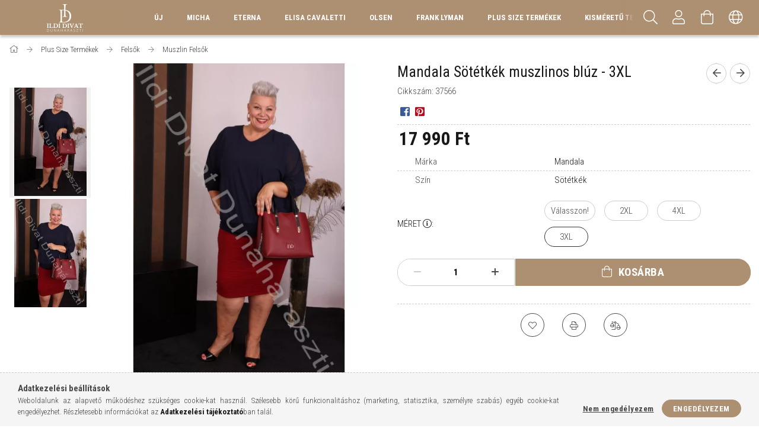

--- FILE ---
content_type: text/html; charset=UTF-8
request_url: https://www.ildidivatdunaharaszti.hu/Mandala-Sotetkek-muszlinos-bluz-3XL
body_size: 27537
content:
<!DOCTYPE html>
<html lang="hu">
<head>
    <meta content="width=device-width, initial-scale=1.0" name="viewport" />
    <link rel="preload" href="https://www.ildidivatdunaharaszti.hu/!common_design/own/fonts/1700/customicons/custom-icons.woff2" as="font" type="font/woff2" crossorigin>
    <link rel="preload" href="https://www.ildidivatdunaharaszti.hu/!common_design/own/fonts/fontawesome-5.8.1/css/light.min.css" as="style">
    <link rel="stylesheet" href="https://www.ildidivatdunaharaszti.hu/!common_design/own/fonts/fontawesome-5.8.1/css/light.min.css" media="print" onload="this.media='all'">
    <noscript>
        <link rel="stylesheet" href="https://www.ildidivatdunaharaszti.hu/!common_design/own/fonts/fontawesome-5.8.1/css/light.min.css" />
    </noscript>
    <link rel="preconnect" href="https://fonts.gstatic.com">
    <link rel="preload" href="https://fonts.googleapis.com/css2?family=Roboto+Condensed:wght@300;400;700&display=swap&subset=latin-ext" as="style">
    <link rel="stylesheet" href="https://fonts.googleapis.com/css2?family=Roboto+Condensed:wght@300;400;700&display=swap&subset=latin-ext" media="print" onload="this.media='all'">
    <noscript>
        <link rel="stylesheet" href="https://fonts.googleapis.com/css2?family=Roboto+Condensed:wght@300;400;700&display=swap&subset=latin-ext">
    </noscript>
    <meta charset="utf-8">
<meta name="description" content="Mandala Sötétkék muszlinos blúz - 3XL, Mandala sötétkék színű, V-kivágot, ujja végén és alján gumírozott, lezser fazonú felső. Anyagösszetétel: 95% Poliészter 5">
<meta name="robots" content="index, follow">
<meta http-equiv="X-UA-Compatible" content="IE=Edge">
<meta property="og:site_name" content="Ildi Divat Dunaharaszti" />
<meta property="og:title" content="Mandala Sötétkék muszlinos blúz - 3XL - Ildi Divat Dunaharas">
<meta property="og:description" content="Mandala Sötétkék muszlinos blúz - 3XL, Mandala sötétkék színű, V-kivágot, ujja végén és alján gumírozott, lezser fazonú felső. Anyagösszetétel: 95% Poliészter 5">
<meta property="og:type" content="product">
<meta property="og:url" content="https://www.ildidivatdunaharaszti.hu/Mandala-Sotetkek-muszlinos-bluz-3XL">
<meta property="og:image" content="https://www.ildidivatdunaharaszti.hu/img/69864/37563/Mandala-Sotetkek-muszlinos-bluz-3XL.webp">
<meta name="facebook-domain-verification" content="zkpegfh0xuxxxt2pigps4u2z6v4t7f">
<meta name="google-site-verification" content="8RqFQktyDD_jq0W_f_UwH5J2rcI6MqvKbJZ7ZPaOmag">
<meta property="fb:admins" content="141828469241092">
<meta name="mobile-web-app-capable" content="yes">
<meta name="apple-mobile-web-app-capable" content="yes">
<meta name="MobileOptimized" content="320">
<meta name="HandheldFriendly" content="true">

<title>Mandala Sötétkék muszlinos blúz - 3XL - Ildi Divat Dunaharas</title>


<script>
var service_type="shop";
var shop_url_main="https://www.ildidivatdunaharaszti.hu";
var actual_lang="hu";
var money_len="0";
var money_thousend=" ";
var money_dec=",";
var shop_id=69864;
var unas_design_url="https:"+"/"+"/"+"www.ildidivatdunaharaszti.hu"+"/"+"!common_design"+"/"+"base"+"/"+"001704"+"/";
var unas_design_code='001704';
var unas_base_design_code='1700';
var unas_design_ver=3;
var unas_design_subver=3;
var unas_shop_url='https://www.ildidivatdunaharaszti.hu';
var responsive="yes";
var price_nullcut_disable=1;
var config_plus=new Array();
config_plus['product_tooltip']=1;
config_plus['cart_redirect']=1;
config_plus['money_type']='Ft';
config_plus['money_type_display']='Ft';
var lang_text=new Array();

var UNAS = UNAS || {};
UNAS.shop={"base_url":'https://www.ildidivatdunaharaszti.hu',"domain":'www.ildidivatdunaharaszti.hu',"username":'ildidivatplus.unas.hu',"id":69864,"lang":'hu',"currency_type":'Ft',"currency_code":'HUF',"currency_rate":'1',"currency_length":0,"base_currency_length":0,"canonical_url":'https://www.ildidivatdunaharaszti.hu/Mandala-Sotetkek-muszlinos-bluz-3XL'};
UNAS.design={"code":'001704',"page":'artdet'};
UNAS.api_auth="5a2b05057230d2408d12d2524cb74424";
UNAS.customer={"email":'',"id":0,"group_id":0,"without_registration":0};
UNAS.shop["category_id"]="335746";
UNAS.shop["sku"]="37566";
UNAS.shop["product_id"]="226056756";
UNAS.shop["only_private_customer_can_purchase"] = false;
 

UNAS.text = {
    "button_overlay_close": `Bezár`,
    "popup_window": `Felugró ablak`,
    "list": `lista`,
    "updating_in_progress": `frissítés folyamatban`,
    "updated": `frissítve`,
    "is_opened": `megnyitva`,
    "is_closed": `bezárva`,
    "deleted": `törölve`,
    "consent_granted": `hozzájárulás megadva`,
    "consent_rejected": `hozzájárulás elutasítva`,
    "field_is_incorrect": `mező hibás`,
    "error_title": `Hiba!`,
    "product_variants": `termék változatok`,
    "product_added_to_cart": `A termék a kosárba került`,
    "product_added_to_cart_with_qty_problem": `A termékből csak [qty_added_to_cart] [qty_unit] került kosárba`,
    "product_removed_from_cart": `A termék törölve a kosárból`,
    "reg_title_name": `Név`,
    "reg_title_company_name": `Cégnév`,
    "number_of_items_in_cart": `Kosárban lévő tételek száma`,
    "cart_is_empty": `A kosár üres`,
    "cart_updated": `A kosár frissült`
};


UNAS.text["delete_from_compare"]= `Törlés összehasonlításból`;
UNAS.text["comparison"]= `Összehasonlítás`;

UNAS.text["delete_from_favourites"]= `Törlés a kedvencek közül`;
UNAS.text["add_to_favourites"]= `Kedvencekhez`;






window.lazySizesConfig=window.lazySizesConfig || {};
window.lazySizesConfig.loadMode=1;
window.lazySizesConfig.loadHidden=false;

window.dataLayer = window.dataLayer || [];
function gtag(){dataLayer.push(arguments)};
gtag('js', new Date());
</script>

<script src="https://www.ildidivatdunaharaszti.hu/!common_packages/jquery/jquery-3.2.1.js?mod_time=1759314983"></script>
<script src="https://www.ildidivatdunaharaszti.hu/!common_packages/jquery/plugins/migrate/migrate.js?mod_time=1759314984"></script>
<script src="https://www.ildidivatdunaharaszti.hu/!common_packages/jquery/plugins/tippy/popper-2.4.4.min.js?mod_time=1759314984"></script>
<script src="https://www.ildidivatdunaharaszti.hu/!common_packages/jquery/plugins/tippy/tippy-bundle.umd.min.js?mod_time=1759314984"></script>
<script src="https://www.ildidivatdunaharaszti.hu/!common_packages/jquery/plugins/autocomplete/autocomplete.js?mod_time=1759314983"></script>
<script src="https://www.ildidivatdunaharaszti.hu/!common_packages/jquery/plugins/cookie/cookie.js?mod_time=1759314984"></script>
<script src="https://www.ildidivatdunaharaszti.hu/!common_packages/jquery/plugins/tools/tools-1.2.7.js?mod_time=1759314984"></script>
<script src="https://www.ildidivatdunaharaszti.hu/!common_packages/jquery/plugins/lazysizes/lazysizes.min.js?mod_time=1759314984"></script>
<script src="https://www.ildidivatdunaharaszti.hu/!common_packages/jquery/plugins/lazysizes/plugins/bgset/ls.bgset.min.js?mod_time=1759314984"></script>
<script src="https://www.ildidivatdunaharaszti.hu/!common_packages/jquery/own/shop_common/exploded/common.js?mod_time=1764831093"></script>
<script src="https://www.ildidivatdunaharaszti.hu/!common_packages/jquery/own/shop_common/exploded/common_overlay.js?mod_time=1759314983"></script>
<script src="https://www.ildidivatdunaharaszti.hu/!common_packages/jquery/own/shop_common/exploded/common_shop_popup.js?mod_time=1759314983"></script>
<script src="https://www.ildidivatdunaharaszti.hu/!common_packages/jquery/own/shop_common/exploded/common_start_checkout.js?mod_time=1759314983"></script>
<script src="https://www.ildidivatdunaharaszti.hu/!common_packages/jquery/own/shop_common/exploded/design_1500.js?mod_time=1759314983"></script>
<script src="https://www.ildidivatdunaharaszti.hu/!common_packages/jquery/own/shop_common/exploded/function_change_address_on_order_methods.js?mod_time=1759314983"></script>
<script src="https://www.ildidivatdunaharaszti.hu/!common_packages/jquery/own/shop_common/exploded/function_check_password.js?mod_time=1759314983"></script>
<script src="https://www.ildidivatdunaharaszti.hu/!common_packages/jquery/own/shop_common/exploded/function_check_zip.js?mod_time=1767692285"></script>
<script src="https://www.ildidivatdunaharaszti.hu/!common_packages/jquery/own/shop_common/exploded/function_compare.js?mod_time=1759314983"></script>
<script src="https://www.ildidivatdunaharaszti.hu/!common_packages/jquery/own/shop_common/exploded/function_customer_addresses.js?mod_time=1759314983"></script>
<script src="https://www.ildidivatdunaharaszti.hu/!common_packages/jquery/own/shop_common/exploded/function_delivery_point_select.js?mod_time=1759314983"></script>
<script src="https://www.ildidivatdunaharaszti.hu/!common_packages/jquery/own/shop_common/exploded/function_favourites.js?mod_time=1759314983"></script>
<script src="https://www.ildidivatdunaharaszti.hu/!common_packages/jquery/own/shop_common/exploded/function_infinite_scroll.js?mod_time=1759314983"></script>
<script src="https://www.ildidivatdunaharaszti.hu/!common_packages/jquery/own/shop_common/exploded/function_language_and_currency_change.js?mod_time=1759314983"></script>
<script src="https://www.ildidivatdunaharaszti.hu/!common_packages/jquery/own/shop_common/exploded/function_param_filter.js?mod_time=1764233415"></script>
<script src="https://www.ildidivatdunaharaszti.hu/!common_packages/jquery/own/shop_common/exploded/function_postsale.js?mod_time=1759314983"></script>
<script src="https://www.ildidivatdunaharaszti.hu/!common_packages/jquery/own/shop_common/exploded/function_product_print.js?mod_time=1759314983"></script>
<script src="https://www.ildidivatdunaharaszti.hu/!common_packages/jquery/own/shop_common/exploded/function_product_subscription.js?mod_time=1759314983"></script>
<script src="https://www.ildidivatdunaharaszti.hu/!common_packages/jquery/own/shop_common/exploded/function_recommend.js?mod_time=1759314983"></script>
<script src="https://www.ildidivatdunaharaszti.hu/!common_packages/jquery/own/shop_common/exploded/function_saved_cards.js?mod_time=1759314983"></script>
<script src="https://www.ildidivatdunaharaszti.hu/!common_packages/jquery/own/shop_common/exploded/function_saved_filter_delete.js?mod_time=1759314983"></script>
<script src="https://www.ildidivatdunaharaszti.hu/!common_packages/jquery/own/shop_common/exploded/function_search_smart_placeholder.js?mod_time=1759314983"></script>
<script src="https://www.ildidivatdunaharaszti.hu/!common_packages/jquery/own/shop_common/exploded/function_vote.js?mod_time=1759314983"></script>
<script src="https://www.ildidivatdunaharaszti.hu/!common_packages/jquery/own/shop_common/exploded/page_cart.js?mod_time=1767791927"></script>
<script src="https://www.ildidivatdunaharaszti.hu/!common_packages/jquery/own/shop_common/exploded/page_customer_addresses.js?mod_time=1768291153"></script>
<script src="https://www.ildidivatdunaharaszti.hu/!common_packages/jquery/own/shop_common/exploded/page_order_checkout.js?mod_time=1759314983"></script>
<script src="https://www.ildidivatdunaharaszti.hu/!common_packages/jquery/own/shop_common/exploded/page_order_details.js?mod_time=1759314983"></script>
<script src="https://www.ildidivatdunaharaszti.hu/!common_packages/jquery/own/shop_common/exploded/page_order_methods.js?mod_time=1760086915"></script>
<script src="https://www.ildidivatdunaharaszti.hu/!common_packages/jquery/own/shop_common/exploded/page_order_return.js?mod_time=1759314983"></script>
<script src="https://www.ildidivatdunaharaszti.hu/!common_packages/jquery/own/shop_common/exploded/page_order_send.js?mod_time=1759314983"></script>
<script src="https://www.ildidivatdunaharaszti.hu/!common_packages/jquery/own/shop_common/exploded/page_order_subscriptions.js?mod_time=1759314983"></script>
<script src="https://www.ildidivatdunaharaszti.hu/!common_packages/jquery/own/shop_common/exploded/page_order_verification.js?mod_time=1759314983"></script>
<script src="https://www.ildidivatdunaharaszti.hu/!common_packages/jquery/own/shop_common/exploded/page_product_details.js?mod_time=1759314983"></script>
<script src="https://www.ildidivatdunaharaszti.hu/!common_packages/jquery/own/shop_common/exploded/page_product_list.js?mod_time=1759314983"></script>
<script src="https://www.ildidivatdunaharaszti.hu/!common_packages/jquery/own/shop_common/exploded/page_product_reviews.js?mod_time=1759314983"></script>
<script src="https://www.ildidivatdunaharaszti.hu/!common_packages/jquery/own/shop_common/exploded/page_reg.js?mod_time=1759314983"></script>
<script src="https://www.ildidivatdunaharaszti.hu/!common_packages/jquery/plugins/hoverintent/hoverintent.js?mod_time=1759314984"></script>
<script src="https://www.ildidivatdunaharaszti.hu/!common_packages/jquery/own/shop_tooltip/shop_tooltip.js?mod_time=1759314983"></script>
<script src="https://www.ildidivatdunaharaszti.hu/!common_packages/jquery/plugins/responsive_menu/responsive_menu-unas.js?mod_time=1759314984"></script>
<script src="https://www.ildidivatdunaharaszti.hu/!common_packages/jquery/plugins/slick/slick.min.js?mod_time=1759314984"></script>
<script src="https://www.ildidivatdunaharaszti.hu/!common_design/base/001700/main.js?mod_time=1759314986"></script>
<script src="https://www.ildidivatdunaharaszti.hu/!common_packages/jquery/plugins/photoswipe/photoswipe.min.js?mod_time=1759314984"></script>
<script src="https://www.ildidivatdunaharaszti.hu/!common_packages/jquery/plugins/photoswipe/photoswipe-ui-default.min.js?mod_time=1759314984"></script>

<link href="https://www.ildidivatdunaharaszti.hu/temp/shop_69864_29392e6de189779c8d5ef47f45894a10.css?mod_time=1769087653" rel="stylesheet" type="text/css">

<link href="https://www.ildidivatdunaharaszti.hu/Mandala-Sotetkek-muszlinos-bluz-3XL" rel="canonical">
    <link rel="alternate" type="application/rss+xml" href="https://www.ildidivatdunaharaszti.hu/rss.xml">
<link id="favicon-96x96" rel="icon" type="image/png" href="https://www.ildidivatdunaharaszti.hu/shop_ordered/69864/pic/Favicon.png" sizes="96x96">
<link id="favicon-192x192" rel="icon" type="image/png" href="https://www.ildidivatdunaharaszti.hu/shop_ordered/69864/pic/id192.png" sizes="192x192">
<script>
        var google_consent=1;
    
        gtag('consent', 'default', {
           'ad_storage': 'denied',
           'ad_user_data': 'denied',
           'ad_personalization': 'denied',
           'analytics_storage': 'denied',
           'functionality_storage': 'denied',
           'personalization_storage': 'denied',
           'security_storage': 'granted'
        });

    
        gtag('consent', 'update', {
           'ad_storage': 'denied',
           'ad_user_data': 'denied',
           'ad_personalization': 'denied',
           'analytics_storage': 'denied',
           'functionality_storage': 'denied',
           'personalization_storage': 'denied',
           'security_storage': 'granted'
        });

        </script>
    <script async src="https://www.googletagmanager.com/gtag/js?id=UA-254088165-1"></script>    <script>
    gtag('config', 'UA-254088165-1');

        </script>
        <script>
    var google_analytics=1;

                gtag('event', 'view_item', {
              "currency": "HUF",
              "value": '17990',
              "items": [
                  {
                      "item_id": "37566",
                      "item_name": "Mandala Sötétkék muszlinos blúz - 3XL",
                      "item_category": "Plus Size Termékek/Felsők/Muszlin Felsők",
                      "price": '17990'
                  }
              ],
              'non_interaction': true
            });
               </script>
           <script>
        gtag('config', 'AW-339276064');
                </script>
            <script>
        var google_ads=1;

                gtag('event','remarketing', {
            'ecomm_pagetype': 'product',
            'ecomm_prodid': ["37566"],
            'ecomm_totalvalue': 17990        });
            </script>
    
    <script>
    var facebook_pixel=1;
    /* <![CDATA[ */
        !function(f,b,e,v,n,t,s){if(f.fbq)return;n=f.fbq=function(){n.callMethod?
            n.callMethod.apply(n,arguments):n.queue.push(arguments)};if(!f._fbq)f._fbq=n;
            n.push=n;n.loaded=!0;n.version='2.0';n.queue=[];t=b.createElement(e);t.async=!0;
            t.src=v;s=b.getElementsByTagName(e)[0];s.parentNode.insertBefore(t,s)}(window,
                document,'script','//connect.facebook.net/en_US/fbevents.js');

        fbq('init', '1089178718173723');
                fbq('track', 'PageView', {}, {eventID:'PageView.aXJMYjbdzEZZf0WsBqOCAAAAnc8'});
        
        fbq('track', 'ViewContent', {
            content_name: 'Mandala Sötétkék muszlinos blúz - 3XL',
            content_category: 'Plus Size Termékek > Felsők > Muszlin Felsők',
            content_ids: ['37566'],
            contents: [{'id': '37566', 'quantity': '1'}],
            content_type: 'product',
            value: 17990,
            currency: 'HUF'
        }, {eventID:'ViewContent.aXJMYjbdzEZZf0WsBqOCAAAAnc8'});

        
        $(document).ready(function() {
            $(document).on("addToCart", function(event, product_array){
                facebook_event('AddToCart',{
					content_name: product_array.name,
					content_category: product_array.category,
					content_ids: [product_array.sku],
					contents: [{'id': product_array.sku, 'quantity': product_array.qty}],
					content_type: 'product',
					value: product_array.price,
					currency: 'HUF'
				}, {eventID:'AddToCart.' + product_array.event_id});
            });

            $(document).on("addToFavourites", function(event, product_array){
                facebook_event('AddToWishlist', {
                    content_ids: [product_array.sku],
                    content_type: 'product'
                }, {eventID:'AddToFavourites.' + product_array.event_id});
            });
        });

    /* ]]> */
    </script>

    
    
    


        <style>
        #header_logo{
            max-width: calc(100% - 160px);
        }
                                                     #header_logo .header_logo__img-outer {
                    overflow: hidden;
                }
                #header_logo .header_logo__img-wrapper {
                    position: relative;
                    display: block;
                }
                #header_logo .header_logo__img {
                    position: absolute;
                    left: 0;
                    right: 0;
                    bottom: 0;
                    top: 0;
                }
                
                .header_logo__element-1 .header_logo__img-outer {
                    width: 200px;
                    max-width: 100%;
                }
                .header_logo__element-1 .header_logo__img-wrapper {
                    padding-top: 25%;
                }

                                @media (max-width: 1023.8px){
                    .header_logo__element-1 .header_logo__img-outer {
                        width: 200px;
                    }
                    .header_logo__element-1 .header_logo__img-wrapper {
                        padding-top: 25%;
                    }
                }
                
                                @media (max-width: 767.8px) {
                    .header_logo__element-1 .header_logo__img-outer {
                        width: 200px;
                    }
                    .header_logo__element-1 .header_logo__img-wrapper {
                        padding-top: 25%;
                    }
                }
                
                                @media (max-width: 479.8px){
                    .header_logo__element-1 .header_logo__img-outer {
                        width: 120px;
                    }
                    .header_logo__element-1 .header_logo__img-wrapper {
                        padding-top: 33.3333333333%;
                    }
                }
                                        </style>
    
</head>

<body class='design_ver3 design_subver1 design_subver2 design_subver3' id="ud_shop_artdet">
    <div id="fb-root"></div>
    <script>
        window.fbAsyncInit = function() {
            FB.init({
                xfbml            : true,
                version          : 'v22.0'
            });
        };
    </script>
    <script async defer crossorigin="anonymous" src="https://connect.facebook.net/hu_HU/sdk.js"></script>
    <div id="image_to_cart" style="display:none; position:absolute; z-index:100000;"></div>
<div class="overlay_common overlay_warning" id="overlay_cart_add"></div>
<script>$(document).ready(function(){ overlay_init("cart_add",{"onBeforeLoad":false}); });</script>
<div id="overlay_login_outer"></div>	
	<script>
	$(document).ready(function(){
	    var login_redir_init="";

		$("#overlay_login_outer").overlay({
			onBeforeLoad: function() {
                var login_redir_temp=login_redir_init;
                if (login_redir_act!="") {
                    login_redir_temp=login_redir_act;
                    login_redir_act="";
                }

									$.ajax({
						type: "GET",
						async: true,
						url: "https://www.ildidivatdunaharaszti.hu/shop_ajax/ajax_popup_login.php",
						data: {
							shop_id:"69864",
							lang_master:"hu",
                            login_redir:login_redir_temp,
							explicit:"ok",
							get_ajax:"1"
						},
						success: function(data){
							$("#overlay_login_outer").html(data);
							if (unas_design_ver >= 5) $("#overlay_login_outer").modal('show');
							$('#overlay_login1 input[name=shop_pass_login]').keypress(function(e) {
								var code = e.keyCode ? e.keyCode : e.which;
								if(code.toString() == 13) {		
									document.form_login_overlay.submit();		
								}	
							});	
						}
					});
								},
			top: 50,
			mask: {
	color: "#000000",
	loadSpeed: 200,
	maskId: "exposeMaskOverlay",
	opacity: 0.7
},
			closeOnClick: (config_plus['overlay_close_on_click_forced'] === 1),
			onClose: function(event, overlayIndex) {
				$("#login_redir").val("");
			},
			load: false
		});
		
			});
	function overlay_login() {
		$(document).ready(function(){
			$("#overlay_login_outer").overlay().load();
		});
	}
	function overlay_login_remind() {
        if (unas_design_ver >= 5) {
            $("#overlay_remind").overlay().load();
        } else {
            $(document).ready(function () {
                $("#overlay_login_outer").overlay().close();
                setTimeout('$("#overlay_remind").overlay().load();', 250);
            });
        }
	}

    var login_redir_act="";
    function overlay_login_redir(redir) {
        login_redir_act=redir;
        $("#overlay_login_outer").overlay().load();
    }
	</script>  
	<div class="overlay_common overlay_info" id="overlay_remind"></div>
<script>$(document).ready(function(){ overlay_init("remind",[]); });</script>

	<script>
    	function overlay_login_error_remind() {
		$(document).ready(function(){
			load_login=0;
			$("#overlay_error").overlay().close();
			setTimeout('$("#overlay_remind").overlay().load();', 250);	
		});
	}
	</script>  
	<div class="overlay_common overlay_info" id="overlay_newsletter"></div>
<script>$(document).ready(function(){ overlay_init("newsletter",[]); });</script>

<script>
function overlay_newsletter() {
    $(document).ready(function(){
        $("#overlay_newsletter").overlay().load();
    });
}
</script>
<div class="overlay_common overlay_error" id="overlay_script"></div>
<script>$(document).ready(function(){ overlay_init("script",[]); });</script>
    <script>
    $(document).ready(function() {
        $.ajax({
            type: "GET",
            url: "https://www.ildidivatdunaharaszti.hu/shop_ajax/ajax_stat.php",
            data: {master_shop_id:"69864",get_ajax:"1"}
        });
    });
    </script>
    

<div id="container" class="page_shop_artdet_37566 page-nobox"> 
	

    <header class="header js-header">
        <div class="header-container container usn">
            <div class="header-inner d-flex no-gutters align-items-center justify-content-between">
                


        <div id="header_logo" class="js-element col-auto pr-3 flex-shrink-1 header-logo" data-element-name="header_logo">
                <div class="header_logo__element-1">
                        <div class="header_logo__img-outer">
                                <a href="https://www.ildidivatdunaharaszti.hu/">
                                    <picture class="header_logo__img-wrapper">
                                                <source width="120" height="40" media="(max-width: 479.8px)"
                                srcset="https://www.ildidivatdunaharaszti.hu/!common_design/custom/ildidivatplus.unas.hu/element/layout_hu_header_logo-200x50_1_small.png?time=1757761137 1x, https://www.ildidivatdunaharaszti.hu/!common_design/custom/ildidivatplus.unas.hu/element/layout_hu_header_logo-200x50_1_small_retina.png?time=1757761137 2x"
                        >
                                                                        <source width="200" height="50" media="(max-width: 767.8px)"
                                srcset="https://www.ildidivatdunaharaszti.hu/!common_design/custom/ildidivatplus.unas.hu/element/layout_hu_header_logo-200x50_1_default.png?time=1757761137 1x, https://www.ildidivatdunaharaszti.hu/!common_design/custom/ildidivatplus.unas.hu/element/layout_hu_header_logo-200x50_1_default_retina.png?time=1757761137 2x"
                        >
                                                                        <source width="200" height="50" media="(max-width: 1023.8px)"
                                srcset="https://www.ildidivatdunaharaszti.hu/!common_design/custom/ildidivatplus.unas.hu/element/layout_hu_header_logo-200x50_1_default.png?time=1757761137 1x, https://www.ildidivatdunaharaszti.hu/!common_design/custom/ildidivatplus.unas.hu/element/layout_hu_header_logo-200x50_1_default_retina.png?time=1757761137 2x"
                        >
                                                <source media="(min-width: 1024px)" srcset="https://www.ildidivatdunaharaszti.hu/!common_design/custom/ildidivatplus.unas.hu/element/layout_hu_header_logo-200x50_1_default.png?time=1757761137 1x, https://www.ildidivatdunaharaszti.hu/!common_design/custom/ildidivatplus.unas.hu/element/layout_hu_header_logo-200x50_1_default_retina.png?time=1757761137 2x">
                        <img width="200" height="50"
                            class="header_logo__img" fetchpriority="high"  src="https://www.ildidivatdunaharaszti.hu/!common_design/custom/ildidivatplus.unas.hu/element/layout_hu_header_logo-200x50_1_default.png?time=1757761137"
                            srcset="https://www.ildidivatdunaharaszti.hu/!common_design/custom/ildidivatplus.unas.hu/element/layout_hu_header_logo-200x50_1_default.png?time=1757761137 1x, https://www.ildidivatdunaharaszti.hu/!common_design/custom/ildidivatplus.unas.hu/element/layout_hu_header_logo-200x50_1_default_retina.png?time=1757761137 2x"
                            alt="Ildi Divat Dunaharaszti"
                        >
                    </picture>
                                </a>
                            </div>
                    </div>
            </div>
    
                <div class="col header-menus px-4 align-self-stretch d-none d-xl-block">
                    <div class="main-menu h-100 text-center">
                        <ul class="main-menu__list d-xl-inline-flex align-items-center h-100">
                            




    <li class='cat-box__item cat-box__item-level-0 is-spec-item js-cat-menu-stat1  cat-dropdown--narrow'>
        <a class='cat-box__name' href='https://www.ildidivatdunaharaszti.hu/shop_artspec.php?artspec=3'
            >
           <div class="cat-box__name-text line-clamp--3-12">ÚJ</div>
        </a>
    
    </li>

    <li class='cat-box__item cat-box__item-level-0 has-item js-cat-menu-665320  cat-dropdown--wide'>
        <a class='cat-box__name' href='https://www.ildidivatdunaharaszti.hu/Micha'
            >
           <div class="cat-box__name-text line-clamp--3-12">Micha</div>
        </a>
    

        <div class="cat-box__level-0 drop-shadow-b no-gutters ">
            
                <div class="col row cat-box__inner-levels">
                    
<div class="cat-box__level-1 mb-4">
    <a class="cat-box__level-1-name d-block line-height-12 js-cat-menu-773268" href="https://www.ildidivatdunaharaszti.hu/Ruhak-Micha">
        Ruhák

        
    </a>
    
</div>

<div class="cat-box__level-1 mb-4">
    <a class="cat-box__level-1-name d-block line-height-12 js-cat-menu-772748" href="https://www.ildidivatdunaharaszti.hu/Felsok-Micha">
        Felsők

        
    </a>
    
        



<div class="cat-box__level-2 pt-2">

    
        <a class="cat-box__level-2-name line-height-12 d-block js-cat-menu-695555" href="https://www.ildidivatdunaharaszti.hu/Bluzok-Ingek-Micha">Blúzok, Ingek</a>
    
        <a class="cat-box__level-2-name line-height-12 d-block js-cat-menu-868427" href="https://www.ildidivatdunaharaszti.hu/Mindennapi-Felsok-Micha">Mindennapi Felsők</a>
    
        <a class="cat-box__level-2-name line-height-12 d-block js-cat-menu-634892" href="https://www.ildidivatdunaharaszti.hu/Kotott-Felsok-Micha">Kötött Felsők</a>
    

    

</div>

    
</div>

<div class="cat-box__level-1 mb-4">
    <a class="cat-box__level-1-name d-block line-height-12 js-cat-menu-667567" href="https://www.ildidivatdunaharaszti.hu/Nadragok-Micha">
        Nadrágok

        
    </a>
    
        



<div class="cat-box__level-2 pt-2">

    
        <a class="cat-box__level-2-name line-height-12 d-block js-cat-menu-471696" href="https://www.ildidivatdunaharaszti.hu/Nadragok-M">Nadrágok</a>
    
        <a class="cat-box__level-2-name line-height-12 d-block js-cat-menu-570079" href="https://www.ildidivatdunaharaszti.hu/Farmernadragok-Micha">Farmernadrágok</a>
    

    

</div>

    
</div>

<div class="cat-box__level-1 mb-4">
    <a class="cat-box__level-1-name d-block line-height-12 js-cat-menu-687964" href="https://www.ildidivatdunaharaszti.hu/Szettek-Micha">
        Szettek

        
    </a>
    
</div>

<div class="cat-box__level-1 mb-4">
    <a class="cat-box__level-1-name d-block line-height-12 js-cat-menu-110789" href="https://www.ildidivatdunaharaszti.hu/Szoknyak-Micha">
        Szoknyák

        
    </a>
    
</div>

<div class="cat-box__level-1 mb-4">
    <a class="cat-box__level-1-name d-block line-height-12 js-cat-menu-314326" href="https://www.ildidivatdunaharaszti.hu/Kabatok-Micha">
        Kabátok

        
    </a>
    
        



<div class="cat-box__level-2 pt-2">

    
        <a class="cat-box__level-2-name line-height-12 d-block js-cat-menu-104483" href="https://www.ildidivatdunaharaszti.hu/Kabatok-M">Kabátok</a>
    
        <a class="cat-box__level-2-name line-height-12 d-block js-cat-menu-246925" href="https://www.ildidivatdunaharaszti.hu/Farmerkabatok-Micha">Farmerkabátok</a>
    
        <a class="cat-box__level-2-name line-height-12 d-block js-cat-menu-998162" href="https://www.ildidivatdunaharaszti.hu/Melleny">Mellény</a>
    

    

</div>

    
</div>

                </div>
                
            

            
        </div>

    
    </li>

    <li class='cat-box__item cat-box__item-level-0 has-item js-cat-menu-519106  cat-dropdown--narrow'>
        <a class='cat-box__name' href='https://www.ildidivatdunaharaszti.hu/Eterna'
            >
           <div class="cat-box__name-text line-clamp--3-12">Eterna</div>
        </a>
    

        <div class="cat-box__level-0 drop-shadow-b no-gutters ">
            

            
                <div class="col cat-box__inner-levels h-100 d-flex flex-column position-relative">
                    
<div class="cat-box__level-1 mb-4">
    <a class="cat-box__level-1-name d-block line-height-12 js-cat-menu-596291" href="https://www.ildidivatdunaharaszti.hu/Ingek-Eterna">
        Ingek

        
    </a>
    
</div>

<div class="cat-box__level-1 mb-4">
    <a class="cat-box__level-1-name d-block line-height-12 js-cat-menu-577501" href="https://www.ildidivatdunaharaszti.hu/Bluzok-Eterna">
        Blúzok

        
    </a>
    
</div>

                </div>

                
            
        </div>

    
    </li>

    <li class='cat-box__item cat-box__item-level-0 has-item js-cat-menu-621552  cat-dropdown--narrow'>
        <a class='cat-box__name' href='https://www.ildidivatdunaharaszti.hu/Elisa-Cavaletti'
            >
           <div class="cat-box__name-text line-clamp--3-12">Elisa Cavaletti</div>
        </a>
    

        <div class="cat-box__level-0 drop-shadow-b no-gutters ">
            

            
                <div class="col cat-box__inner-levels h-100 d-flex flex-column position-relative">
                    
<div class="cat-box__level-1 mb-4">
    <a class="cat-box__level-1-name d-block line-height-12 js-cat-menu-687294" href="https://www.ildidivatdunaharaszti.hu/Felsok-EC">
        Felsők

        
    </a>
    
        



<div class="cat-box__level-2 pt-2">

    
        <a class="cat-box__level-2-name line-height-12 d-block js-cat-menu-899054" href="https://www.ildidivatdunaharaszti.hu/Felsok-Elisa">Felsők</a>
    
        <a class="cat-box__level-2-name line-height-12 d-block js-cat-menu-340824" href="https://www.ildidivatdunaharaszti.hu/Kotott-Felsok-Elisa">Kötött Felsők</a>
    

    

</div>

    
</div>

<div class="cat-box__level-1 mb-4">
    <a class="cat-box__level-1-name d-block line-height-12 js-cat-menu-284878" href="https://www.ildidivatdunaharaszti.hu/Ruhak-EC">
        Ruhák

        
    </a>
    
</div>

<div class="cat-box__level-1 mb-4">
    <a class="cat-box__level-1-name d-block line-height-12 js-cat-menu-401894" href="https://www.ildidivatdunaharaszti.hu/Nadragok-EC">
        Nadrágok

        
    </a>
    
</div>

<div class="cat-box__level-1 mb-4">
    <a class="cat-box__level-1-name d-block line-height-12 js-cat-menu-627239" href="https://www.ildidivatdunaharaszti.hu/Kabatok-EC">
        Kabátok

        
    </a>
    
</div>

<div class="cat-box__level-1 mb-4">
    <a class="cat-box__level-1-name d-block line-height-12 js-cat-menu-183691" href="https://www.ildidivatdunaharaszti.hu/Szoknya">
        Szoknya

        
    </a>
    
</div>

<div class="cat-box__level-1 mb-4">
    <a class="cat-box__level-1-name d-block line-height-12 js-cat-menu-103177" href="https://www.ildidivatdunaharaszti.hu/Parfum">
        Parfüm

        
    </a>
    
</div>

                </div>

                
            
        </div>

    
    </li>

    <li class='cat-box__item cat-box__item-level-0 has-item js-cat-menu-125793  cat-dropdown--wide'>
        <a class='cat-box__name' href='https://www.ildidivatdunaharaszti.hu/Olsen'
            >
           <div class="cat-box__name-text line-clamp--3-12">Olsen</div>
        </a>
    

        <div class="cat-box__level-0 drop-shadow-b no-gutters ">
            
                <div class="col row cat-box__inner-levels">
                    
<div class="cat-box__level-1 mb-4">
    <a class="cat-box__level-1-name d-block line-height-12 js-cat-menu-834522" href="https://www.ildidivatdunaharaszti.hu/Felsok-Olsen">
        Felsők

        
    </a>
    
        



<div class="cat-box__level-2 pt-2">

    
        <a class="cat-box__level-2-name line-height-12 d-block js-cat-menu-541614" href="https://www.ildidivatdunaharaszti.hu/Felsok-OlsenI">Felsők</a>
    
        <a class="cat-box__level-2-name line-height-12 d-block js-cat-menu-449815" href="https://www.ildidivatdunaharaszti.hu/Kotott-Felsok-Olsen">Kötött Felsők</a>
    
        <a class="cat-box__level-2-name line-height-12 d-block js-cat-menu-749719" href="https://www.ildidivatdunaharaszti.hu/Kardiganok-Olsen">Kardigánok</a>
    
        <a class="cat-box__level-2-name line-height-12 d-block js-cat-menu-212735" href="https://www.ildidivatdunaharaszti.hu/Ingek">Ingek</a>
    

    

</div>

    
</div>

<div class="cat-box__level-1 mb-4">
    <a class="cat-box__level-1-name d-block line-height-12 js-cat-menu-993378" href="https://www.ildidivatdunaharaszti.hu/Blezerek-Olsen">
        Blézerek

        
    </a>
    
</div>

<div class="cat-box__level-1 mb-4">
    <a class="cat-box__level-1-name d-block line-height-12 js-cat-menu-866877" href="https://www.ildidivatdunaharaszti.hu/Nadragok-Olsen">
        Nadrágok

        
    </a>
    
        



<div class="cat-box__level-2 pt-2">

    
        <a class="cat-box__level-2-name line-height-12 d-block js-cat-menu-169830" href="https://www.ildidivatdunaharaszti.hu/Nadragok-OlsenI">Nadrágok</a>
    
        <a class="cat-box__level-2-name line-height-12 d-block js-cat-menu-974834" href="https://www.ildidivatdunaharaszti.hu/Farmernadragok-Olsen">Farmernadrágok</a>
    
        <a class="cat-box__level-2-name line-height-12 d-block js-cat-menu-189083" href="https://www.ildidivatdunaharaszti.hu/Szabadido-Nadragok-Olsen">Szabadidő Nadrágok</a>
    

    

</div>

    
</div>

<div class="cat-box__level-1 mb-4">
    <a class="cat-box__level-1-name d-block line-height-12 js-cat-menu-969200" href="https://www.ildidivatdunaharaszti.hu/Kabatok-Olsen">
        Kabátok

        
    </a>
    
</div>

<div class="cat-box__level-1 mb-4">
    <a class="cat-box__level-1-name d-block line-height-12 js-cat-menu-727597" href="https://www.ildidivatdunaharaszti.hu/Salak-Olsen">
        Sálak

        
    </a>
    
</div>

<div class="cat-box__level-1 mb-4">
    <a class="cat-box__level-1-name d-block line-height-12 js-cat-menu-505185" href="https://www.ildidivatdunaharaszti.hu/Ruhak-Olsen">
        Ruhák

        
    </a>
    
</div>

<div class="cat-box__level-1 mb-4">
    <a class="cat-box__level-1-name d-block line-height-12 js-cat-menu-129828" href="https://www.ildidivatdunaharaszti.hu/Szoknya-Olsen">
        Szoknya

        
    </a>
    
</div>

                </div>
                
            

            
        </div>

    
    </li>

    <li class='cat-box__item cat-box__item-level-0 has-item js-cat-menu-258911  cat-dropdown--narrow'>
        <a class='cat-box__name' href='https://www.ildidivatdunaharaszti.hu/Frank-Lyman'
            >
           <div class="cat-box__name-text line-clamp--3-12">Frank Lyman</div>
        </a>
    

        <div class="cat-box__level-0 drop-shadow-b no-gutters ">
            

            
                <div class="col cat-box__inner-levels h-100 d-flex flex-column position-relative">
                    
<div class="cat-box__level-1 mb-4">
    <a class="cat-box__level-1-name d-block line-height-12 js-cat-menu-843486" href="https://www.ildidivatdunaharaszti.hu/Ruhak-Frank_Lyman">
        Ruhák

        
    </a>
    
</div>

<div class="cat-box__level-1 mb-4">
    <a class="cat-box__level-1-name d-block line-height-12 js-cat-menu-586066" href="https://www.ildidivatdunaharaszti.hu/Felsok-Frank_Lyman">
        Felsők

        
    </a>
    
        



<div class="cat-box__level-2 pt-2">

    
        <a class="cat-box__level-2-name line-height-12 d-block js-cat-menu-370194" href="https://www.ildidivatdunaharaszti.hu/Kotott-Puloverek">Kötött Pulóverek</a>
    
        <a class="cat-box__level-2-name line-height-12 d-block js-cat-menu-916577" href="https://www.ildidivatdunaharaszti.hu/Felsok-Frank-Lyman">Felsők</a>
    

    

</div>

    
</div>

<div class="cat-box__level-1 mb-4">
    <a class="cat-box__level-1-name d-block line-height-12 js-cat-menu-979734" href="https://www.ildidivatdunaharaszti.hu/Blezerek-Frank_Lyman">
        Blézerek

        
    </a>
    
</div>

<div class="cat-box__level-1 mb-4">
    <a class="cat-box__level-1-name d-block line-height-12 js-cat-menu-792814" href="https://www.ildidivatdunaharaszti.hu/Kabatok_Frank_Lyman">
        Kabátok, Mellények

        
    </a>
    
</div>

<div class="cat-box__level-1 mb-4">
    <a class="cat-box__level-1-name d-block line-height-12 js-cat-menu-625984" href="https://www.ildidivatdunaharaszti.hu/Nadragok-Frank_Lyman">
        Nadrágok

        
    </a>
    
</div>

<div class="cat-box__level-1 mb-4">
    <a class="cat-box__level-1-name d-block line-height-12 js-cat-menu-943735" href="https://www.ildidivatdunaharaszti.hu/Overalok-Frank_Lyman">
        Overálok

        
    </a>
    
</div>

<div class="cat-box__level-1 mb-4">
    <a class="cat-box__level-1-name d-block line-height-12 js-cat-menu-453036" href="https://www.ildidivatdunaharaszti.hu/Szoknyak-Frank_Lyman">
        Szoknyák

        
    </a>
    
</div>

                </div>

                
            
        </div>

    
    </li>

    <li class='cat-box__item cat-box__item-level-0 has-item js-cat-menu-473546  cat-dropdown--wide'>
        <a class='cat-box__name' href='https://www.ildidivatdunaharaszti.hu/Plus-Size-Termekek'
            >
           <div class="cat-box__name-text line-clamp--3-12">Plus Size Termékek</div>
        </a>
    

        <div class="cat-box__level-0 drop-shadow-b no-gutters ">
            
                <div class="col row cat-box__inner-levels">
                    
<div class="cat-box__level-1 mb-4">
    <a class="cat-box__level-1-name d-block line-height-12 js-cat-menu-460389" href="https://www.ildidivatdunaharaszti.hu/Caremo-Termekek">
        Caremo

        
    </a>
    
        



<div class="cat-box__level-2 pt-2">

    
        <a class="cat-box__level-2-name line-height-12 d-block js-cat-menu-591343" href="https://www.ildidivatdunaharaszti.hu/Felsok-Caremo">Felsők</a>
    
        <a class="cat-box__level-2-name line-height-12 d-block js-cat-menu-260128" href="https://www.ildidivatdunaharaszti.hu/Trikok-Caremo">Trikók</a>
    
        <a class="cat-box__level-2-name line-height-12 d-block js-cat-menu-806330" href="https://www.ildidivatdunaharaszti.hu/spl/806330/Tunikak">Tunikák</a>
    
        <a class="cat-box__level-2-name line-height-12 d-block js-cat-menu-734126" href="https://www.ildidivatdunaharaszti.hu/Blezerek-Bolerok-Caremo">Blézerek, Bolerók</a>
    
        <a class="cat-box__level-2-name line-height-12 d-block js-cat-menu-626470" href="https://www.ildidivatdunaharaszti.hu/Ruhak-Caremo">Ruhák</a>
    

    
        <a class="cat-box__more-btn text-muted btn--text d-block icon--a-chevron-right icon--sm" href="https://www.ildidivatdunaharaszti.hu/Caremo-Termekek">Több</a>
    

</div>

    
</div>

<div class="cat-box__level-1 mb-4">
    <a class="cat-box__level-1-name d-block line-height-12 js-cat-menu-491786" href="https://www.ildidivatdunaharaszti.hu/Plus-size-Ruhak">
        Ruhák

        
    </a>
    
        



<div class="cat-box__level-2 pt-2">

    
        <a class="cat-box__level-2-name line-height-12 d-block js-cat-menu-708366" href="https://www.ildidivatdunaharaszti.hu/Komplek">Komplék/Kosztümök</a>
    
        <a class="cat-box__level-2-name line-height-12 d-block js-cat-menu-609484" href="https://www.ildidivatdunaharaszti.hu/Exclusive-Ruhak">Exclusive Alkalmi Ruhák</a>
    
        <a class="cat-box__level-2-name line-height-12 d-block js-cat-menu-281023" href="https://www.ildidivatdunaharaszti.hu/Plus-size-Alkalmi-Ruhak">Alkalmi Ruhák</a>
    
        <a class="cat-box__level-2-name line-height-12 d-block js-cat-menu-467286" href="https://www.ildidivatdunaharaszti.hu/Alkalmi-Molett-Midi-Ruhak">Alkalmi Midi Ruhák</a>
    
        <a class="cat-box__level-2-name line-height-12 d-block js-cat-menu-809624" href="https://www.ildidivatdunaharaszti.hu/Plus-size-Alkalmi-Maxi-Ruhak">Alkalmi Maxi Ruhák</a>
    

    
        <a class="cat-box__more-btn text-muted btn--text d-block icon--a-chevron-right icon--sm" href="https://www.ildidivatdunaharaszti.hu/Plus-size-Ruhak">Több</a>
    

</div>

    
</div>

<div class="cat-box__level-1 mb-4">
    <a class="cat-box__level-1-name d-block line-height-12 js-cat-menu-293813" href="https://www.ildidivatdunaharaszti.hu/Plus-size-Szettek">
        Szettek

        
    </a>
    
        



<div class="cat-box__level-2 pt-2">

    
        <a class="cat-box__level-2-name line-height-12 d-block js-cat-menu-806901" href="https://www.ildidivatdunaharaszti.hu/Plus-size-Elegans-Szettek">Elegáns Szettek</a>
    
        <a class="cat-box__level-2-name line-height-12 d-block js-cat-menu-146355" href="https://www.ildidivatdunaharaszti.hu/Sportosan-Elegans-Szettek">Sportosan Elegáns Szettek</a>
    
        <a class="cat-box__level-2-name line-height-12 d-block js-cat-menu-572126" href="https://www.ildidivatdunaharaszti.hu/Plus-size-Szabadido-Szettek">Szabadidő Szettek</a>
    

    

</div>

    
</div>

<div class="cat-box__level-1 mb-4">
    <a class="cat-box__level-1-name d-block line-height-12 js-cat-menu-396392" href="https://www.ildidivatdunaharaszti.hu/Plus-Size-Felsok">
        Felsők

        
    </a>
    
        



<div class="cat-box__level-2 pt-2">

    
        <a class="cat-box__level-2-name line-height-12 d-block js-cat-menu-667513" href="https://www.ildidivatdunaharaszti.hu/Plus-size-Elegans-Felsok">Elegáns Felsők</a>
    
        <a class="cat-box__level-2-name line-height-12 d-block js-cat-menu-273779" href="https://www.ildidivatdunaharaszti.hu/Csipke-Felsok">Csipke Felsők</a>
    
        <a class="cat-box__level-2-name line-height-12 d-block js-cat-menu-335746" href="https://www.ildidivatdunaharaszti.hu/Muszlin-Felsok">Muszlin Felsők</a>
    
        <a class="cat-box__level-2-name line-height-12 d-block js-cat-menu-911627" href="https://www.ildidivatdunaharaszti.hu/Bluzok">Blúzok</a>
    
        <a class="cat-box__level-2-name line-height-12 d-block js-cat-menu-695490" href="https://www.ildidivatdunaharaszti.hu/Plus-size-Bluzok-Ingek"> Ingek</a>
    

    
        <a class="cat-box__more-btn text-muted btn--text d-block icon--a-chevron-right icon--sm" href="https://www.ildidivatdunaharaszti.hu/Plus-Size-Felsok">Több</a>
    

</div>

    
</div>

<div class="cat-box__level-1 mb-4">
    <a class="cat-box__level-1-name d-block line-height-12 js-cat-menu-160940" href="https://www.ildidivatdunaharaszti.hu/Plus-Size-Tunikak">
        Tunikák

        
    </a>
    
        



<div class="cat-box__level-2 pt-2">

    
        <a class="cat-box__level-2-name line-height-12 d-block js-cat-menu-631017" href="https://www.ildidivatdunaharaszti.hu/Tunikak1">Tunikák</a>
    
        <a class="cat-box__level-2-name line-height-12 d-block js-cat-menu-870632" href="https://www.ildidivatdunaharaszti.hu/Alkalmi-Tunikak">Alkalmi Tunikák</a>
    
        <a class="cat-box__level-2-name line-height-12 d-block js-cat-menu-868284" href="https://www.ildidivatdunaharaszti.hu/Ingtunikak">Ingtunikák</a>
    

    

</div>

    
</div>

<div class="cat-box__level-1 mb-4">
    <a class="cat-box__level-1-name d-block line-height-12 js-cat-menu-214190" href="https://www.ildidivatdunaharaszti.hu/Nadragok">
        Nadrágok

        
    </a>
    
        



<div class="cat-box__level-2 pt-2">

    
        <a class="cat-box__level-2-name line-height-12 d-block js-cat-menu-274658" href="https://www.ildidivatdunaharaszti.hu/Plus-size-Elegans-Nadragok">Elegáns Nadrágok</a>
    
        <a class="cat-box__level-2-name line-height-12 d-block js-cat-menu-907858" href="https://www.ildidivatdunaharaszti.hu/Plus-size-Nadragok">Nadrágok</a>
    
        <a class="cat-box__level-2-name line-height-12 d-block js-cat-menu-202629" href="https://www.ildidivatdunaharaszti.hu/Capri-Nadragok">Capri Nadrágok</a>
    
        <a class="cat-box__level-2-name line-height-12 d-block js-cat-menu-768631" href="https://www.ildidivatdunaharaszti.hu/Plus-size-Farmernadragok">Farmernadrágok</a>
    
        <a class="cat-box__level-2-name line-height-12 d-block js-cat-menu-239915" href="https://www.ildidivatdunaharaszti.hu/Rovid-Nadrag">Rövidnadrágok</a>
    

    
        <a class="cat-box__more-btn text-muted btn--text d-block icon--a-chevron-right icon--sm" href="https://www.ildidivatdunaharaszti.hu/Nadragok">Több</a>
    

</div>

    
</div>

<div class="cat-box__level-1 mb-4">
    <a class="cat-box__level-1-name d-block line-height-12 js-cat-menu-516838" href="https://www.ildidivatdunaharaszti.hu/Plus-size-Szoknyak">
        Szoknyák

        
    </a>
    
        



<div class="cat-box__level-2 pt-2">

    
        <a class="cat-box__level-2-name line-height-12 d-block js-cat-menu-262489" href="https://www.ildidivatdunaharaszti.hu/Alkalmi-Szoknyak">Alkalmi Szoknyák</a>
    
        <a class="cat-box__level-2-name line-height-12 d-block js-cat-menu-639466" href="https://www.ildidivatdunaharaszti.hu/Mindennapi-Szoknyak">Mindennapi Szoknyák</a>
    

    

</div>

    
</div>

<div class="cat-box__level-1 mb-4">
    <a class="cat-box__level-1-name d-block line-height-12 js-cat-menu-404081" href="https://www.ildidivatdunaharaszti.hu/Plus-size-Overalok">
        Overálok

        
    </a>
    
        



<div class="cat-box__level-2 pt-2">

    
        <a class="cat-box__level-2-name line-height-12 d-block js-cat-menu-822108" href="https://www.ildidivatdunaharaszti.hu/Alkalmi-Overalok-Plus-Size">Alkalmi Overálok</a>
    
        <a class="cat-box__level-2-name line-height-12 d-block js-cat-menu-755810" href="https://www.ildidivatdunaharaszti.hu/Mindennapi-Overalok-Plus-Size">Mindennapi Overálok</a>
    

    

</div>

    
</div>

<div class="cat-box__level-1 mb-4">
    <a class="cat-box__level-1-name d-block line-height-12 js-cat-menu-521295" href="https://www.ildidivatdunaharaszti.hu/Plus--Size-Blezerek">
        Blézerek

        
    </a>
    
        



<div class="cat-box__level-2 pt-2">

    
        <a class="cat-box__level-2-name line-height-12 d-block js-cat-menu-970485" href="https://www.ildidivatdunaharaszti.hu/plussizebolerok">Bolerók</a>
    
        <a class="cat-box__level-2-name line-height-12 d-block js-cat-menu-184133" href="https://www.ildidivatdunaharaszti.hu/Alkalmi-Blezerek-Bolerok">Alkalmi Blézerek</a>
    
        <a class="cat-box__level-2-name line-height-12 d-block js-cat-menu-405740" href="https://www.ildidivatdunaharaszti.hu/Mindennapi-Blezerek">Mindennapi Blézerek</a>
    

    

</div>

    
</div>

<div class="cat-box__level-1 mb-4">
    <a class="cat-box__level-1-name d-block line-height-12 js-cat-menu-141114" href="https://www.ildidivatdunaharaszti.hu/Plus-size-Kabatok">
        Kabátok

        
    </a>
    
        



<div class="cat-box__level-2 pt-2">

    
        <a class="cat-box__level-2-name line-height-12 d-block js-cat-menu-767398" href="https://www.ildidivatdunaharaszti.hu/Farmer-Kabatok">Farmer Kabátok</a>
    
        <a class="cat-box__level-2-name line-height-12 d-block js-cat-menu-864410" href="https://www.ildidivatdunaharaszti.hu/Plus-size-atmeneti-Kabatok">Átmeneti Kabátok</a>
    
        <a class="cat-box__level-2-name line-height-12 d-block js-cat-menu-112599" href="https://www.ildidivatdunaharaszti.hu/Mubor-Kabatok">Műbőr Kabátok</a>
    
        <a class="cat-box__level-2-name line-height-12 d-block js-cat-menu-236935" href="https://www.ildidivatdunaharaszti.hu/Szovetkabatok">Szövetkabátok</a>
    
        <a class="cat-box__level-2-name line-height-12 d-block js-cat-menu-602002" href="https://www.ildidivatdunaharaszti.hu/Plus-size-Teli-Kabatok">Téli Kabátok</a>
    

    

</div>

    
</div>

<div class="cat-box__level-1 mb-4">
    <a class="cat-box__level-1-name d-block line-height-12 js-cat-menu-491030" href="https://www.ildidivatdunaharaszti.hu/Plus-size-Mellenyek">
        Mellények

        
    </a>
    
</div>

<div class="cat-box__level-1 mb-4">
    <a class="cat-box__level-1-name d-block line-height-12 js-cat-menu-257107" href="https://www.ildidivatdunaharaszti.hu/Plus-Size-kardiganok">
        Kardigánok

        
    </a>
    
</div>

                </div>
                
            

            
        </div>

    
    </li>

    <li class='cat-box__item cat-box__item-level-0 has-item js-cat-menu-866559  cat-dropdown--wide'>
        <a class='cat-box__name' href='https://www.ildidivatdunaharaszti.hu/Kismeretu-Termekek'
            >
           <div class="cat-box__name-text line-clamp--3-12">Kisméretű Termékek</div>
        </a>
    

        <div class="cat-box__level-0 drop-shadow-b no-gutters ">
            
                <div class="col row cat-box__inner-levels">
                    
<div class="cat-box__level-1 mb-4">
    <a class="cat-box__level-1-name d-block line-height-12 js-cat-menu-461917" href="https://www.ildidivatdunaharaszti.hu/LGL-Brand">
        LGL Brand

        
    </a>
    
</div>

<div class="cat-box__level-1 mb-4">
    <a class="cat-box__level-1-name d-block line-height-12 js-cat-menu-636691" href="https://www.ildidivatdunaharaszti.hu/Limitalt-Kollekcio">
        Limitált Kollekció

        
    </a>
    
        



<div class="cat-box__level-2 pt-2">

    
        <a class="cat-box__level-2-name line-height-12 d-block js-cat-menu-539037" href="https://www.ildidivatdunaharaszti.hu/Limitalt-Alkalmi-Ruhak">Alkalmi Ruhák</a>
    
        <a class="cat-box__level-2-name line-height-12 d-block js-cat-menu-196119" href="https://www.ildidivatdunaharaszti.hu/mindennapi-ruhak-kismeretu">Mindennapi Ruhák</a>
    
        <a class="cat-box__level-2-name line-height-12 d-block js-cat-menu-407376" href="https://www.ildidivatdunaharaszti.hu/Mindennapi-Szettek">Mindennapi Szettek</a>
    
        <a class="cat-box__level-2-name line-height-12 d-block js-cat-menu-743225" href="https://www.ildidivatdunaharaszti.hu/Felsok-Blezerek">Felsők/Blézerek</a>
    
        <a class="cat-box__level-2-name line-height-12 d-block js-cat-menu-371615" href="https://www.ildidivatdunaharaszti.hu/Nadragok2">Nadrágok</a>
    

    
        <a class="cat-box__more-btn text-muted btn--text d-block icon--a-chevron-right icon--sm" href="https://www.ildidivatdunaharaszti.hu/Limitalt-Kollekcio">Több</a>
    

</div>

    
</div>

<div class="cat-box__level-1 mb-4">
    <a class="cat-box__level-1-name d-block line-height-12 js-cat-menu-760375" href="https://www.ildidivatdunaharaszti.hu/Felsok">
        Felsők

        
    </a>
    
        



<div class="cat-box__level-2 pt-2">

    
        <a class="cat-box__level-2-name line-height-12 d-block js-cat-menu-465385" href="https://www.ildidivatdunaharaszti.hu/Elegans-Felsok">Elegáns Felsők</a>
    
        <a class="cat-box__level-2-name line-height-12 d-block js-cat-menu-768587" href="https://www.ildidivatdunaharaszti.hu/Sportosan-Elegans-Felsok">Sportosan Elegáns Felsők</a>
    
        <a class="cat-box__level-2-name line-height-12 d-block js-cat-menu-642019" href="https://www.ildidivatdunaharaszti.hu/Bluzok-Ingek">Blúzok, Ingek</a>
    
        <a class="cat-box__level-2-name line-height-12 d-block js-cat-menu-338069" href="https://www.ildidivatdunaharaszti.hu/Kotott-Felsok">Kötött Felsők</a>
    
        <a class="cat-box__level-2-name line-height-12 d-block js-cat-menu-974322" href="https://www.ildidivatdunaharaszti.hu/Puloverek">Pulóverek</a>
    

    
        <a class="cat-box__more-btn text-muted btn--text d-block icon--a-chevron-right icon--sm" href="https://www.ildidivatdunaharaszti.hu/Felsok">Több</a>
    

</div>

    
</div>

<div class="cat-box__level-1 mb-4">
    <a class="cat-box__level-1-name d-block line-height-12 js-cat-menu-786122" href="https://www.ildidivatdunaharaszti.hu/Bodyk">
        Bodyk

        
    </a>
    
</div>

<div class="cat-box__level-1 mb-4">
    <a class="cat-box__level-1-name d-block line-height-12 js-cat-menu-666027" href="https://www.ildidivatdunaharaszti.hu/Kardiganok">
        Kardigánok

        
    </a>
    
</div>

<div class="cat-box__level-1 mb-4">
    <a class="cat-box__level-1-name d-block line-height-12 js-cat-menu-781244" href="https://www.ildidivatdunaharaszti.hu/Tunikak3">
        Tunikák

        
    </a>
    
        



<div class="cat-box__level-2 pt-2">

    
        <a class="cat-box__level-2-name line-height-12 d-block js-cat-menu-439682" href="https://www.ildidivatdunaharaszti.hu/ing-tunikak">Ingtunikák</a>
    
        <a class="cat-box__level-2-name line-height-12 d-block js-cat-menu-320886" href="https://www.ildidivatdunaharaszti.hu/Tunikak2">Tunikák</a>
    

    

</div>

    
</div>

<div class="cat-box__level-1 mb-4">
    <a class="cat-box__level-1-name d-block line-height-12 js-cat-menu-244375" href="https://www.ildidivatdunaharaszti.hu/Blezerek-Bolerok">
        Blézerek, Bolerók

        
    </a>
    
        



<div class="cat-box__level-2 pt-2">

    
        <a class="cat-box__level-2-name line-height-12 d-block js-cat-menu-730037" href="https://www.ildidivatdunaharaszti.hu/Bolerok">Bolerók</a>
    
        <a class="cat-box__level-2-name line-height-12 d-block js-cat-menu-356219" href="https://www.ildidivatdunaharaszti.hu/Blezerek">Blézerek</a>
    

    

</div>

    
</div>

<div class="cat-box__level-1 mb-4">
    <a class="cat-box__level-1-name d-block line-height-12 js-cat-menu-155460" href="https://www.ildidivatdunaharaszti.hu/KismsretuRuhak">
        Ruhák

        
    </a>
    
        



<div class="cat-box__level-2 pt-2">

    
        <a class="cat-box__level-2-name line-height-12 d-block js-cat-menu-502284" href="https://www.ildidivatdunaharaszti.hu/Alkalmi-Ruhak">Alkalmi Ruhák</a>
    
        <a class="cat-box__level-2-name line-height-12 d-block js-cat-menu-577489" href="https://www.ildidivatdunaharaszti.hu/Alkalmi-Midi-Ruhak">Alkalmi Midi Ruhák</a>
    
        <a class="cat-box__level-2-name line-height-12 d-block js-cat-menu-277148" href="https://www.ildidivatdunaharaszti.hu/Alkalmi-Maxi-Ruhak">Alkalmi Maxi Ruhák</a>
    
        <a class="cat-box__level-2-name line-height-12 d-block js-cat-menu-576424" href="https://www.ildidivatdunaharaszti.hu/Ing-ruhak">Ingruhák</a>
    
        <a class="cat-box__level-2-name line-height-12 d-block js-cat-menu-137641" href="https://www.ildidivatdunaharaszti.hu/Sportosan-Elegans-Ruhak-1">Sportosan Elegáns Ruhák</a>
    

    
        <a class="cat-box__more-btn text-muted btn--text d-block icon--a-chevron-right icon--sm" href="https://www.ildidivatdunaharaszti.hu/KismsretuRuhak">Több</a>
    

</div>

    
</div>

<div class="cat-box__level-1 mb-4">
    <a class="cat-box__level-1-name d-block line-height-12 js-cat-menu-437044" href="https://www.ildidivatdunaharaszti.hu/kismeretu-Szoknyak">
        Szoknyák

        
    </a>
    
        



<div class="cat-box__level-2 pt-2">

    
        <a class="cat-box__level-2-name line-height-12 d-block js-cat-menu-558422" href="https://www.ildidivatdunaharaszti.hu/Rovid-Szoknyak">Rövid Szoknyák</a>
    
        <a class="cat-box__level-2-name line-height-12 d-block js-cat-menu-115558" href="https://www.ildidivatdunaharaszti.hu/Midi-Szoknyak">Midi Szoknyák</a>
    
        <a class="cat-box__level-2-name line-height-12 d-block js-cat-menu-192720" href="https://www.ildidivatdunaharaszti.hu/Maxi-Szoknyak">Maxi Szoknyák</a>
    

    

</div>

    
</div>

<div class="cat-box__level-1 mb-4">
    <a class="cat-box__level-1-name d-block line-height-12 js-cat-menu-628272" href="https://www.ildidivatdunaharaszti.hu/Kismeretu-Nadragok">
        Nadrágok

        
    </a>
    
        



<div class="cat-box__level-2 pt-2">

    
        <a class="cat-box__level-2-name line-height-12 d-block js-cat-menu-760321" href="https://www.ildidivatdunaharaszti.hu/Elegans-Nadragok">Elegáns Nadrágok</a>
    
        <a class="cat-box__level-2-name line-height-12 d-block js-cat-menu-302169" href="https://www.ildidivatdunaharaszti.hu/Nadragok1">Nadrágok</a>
    
        <a class="cat-box__level-2-name line-height-12 d-block js-cat-menu-333646" href="https://www.ildidivatdunaharaszti.hu/Rovidnadragok">Rövidnadrágok</a>
    
        <a class="cat-box__level-2-name line-height-12 d-block js-cat-menu-522554" href="https://www.ildidivatdunaharaszti.hu/Farmernadragok">Farmernadrágok</a>
    
        <a class="cat-box__level-2-name line-height-12 d-block js-cat-menu-212088" href="https://www.ildidivatdunaharaszti.hu/Szabadido-Nadragok">Szabadidő Nadrágok</a>
    

    
        <a class="cat-box__more-btn text-muted btn--text d-block icon--a-chevron-right icon--sm" href="https://www.ildidivatdunaharaszti.hu/Kismeretu-Nadragok">Több</a>
    

</div>

    
</div>

<div class="cat-box__level-1 mb-4">
    <a class="cat-box__level-1-name d-block line-height-12 js-cat-menu-331845" href="https://www.ildidivatdunaharaszti.hu/Kismeretu-Overalok">
        Overálok

        
    </a>
    
        



<div class="cat-box__level-2 pt-2">

    
        <a class="cat-box__level-2-name line-height-12 d-block js-cat-menu-918156" href="https://www.ildidivatdunaharaszti.hu/Alkalmi-Overalok">Alkalmi Overálok</a>
    
        <a class="cat-box__level-2-name line-height-12 d-block js-cat-menu-811360" href="https://www.ildidivatdunaharaszti.hu/Mindennapi-Overalok">Mindennapi Overálok</a>
    

    

</div>

    
</div>

<div class="cat-box__level-1 mb-4">
    <a class="cat-box__level-1-name d-block line-height-12 js-cat-menu-203492" href="https://www.ildidivatdunaharaszti.hu/Szettek">
        Szettek

        
    </a>
    
        



<div class="cat-box__level-2 pt-2">

    
        <a class="cat-box__level-2-name line-height-12 d-block js-cat-menu-236739" href="https://www.ildidivatdunaharaszti.hu/Kismeretu-Elegans-Szettek">Elegáns Szettek</a>
    
        <a class="cat-box__level-2-name line-height-12 d-block js-cat-menu-128365" href="https://www.ildidivatdunaharaszti.hu/Mindennapi-Szettek-Kismeretek">Mindennapi Szettek</a>
    

    

</div>

    
</div>

<div class="cat-box__level-1 mb-4">
    <a class="cat-box__level-1-name d-block line-height-12 js-cat-menu-598069" href="https://www.ildidivatdunaharaszti.hu/Kabatok">
        Kabátok

        
    </a>
    
        



<div class="cat-box__level-2 pt-2">

    
        <a class="cat-box__level-2-name line-height-12 d-block js-cat-menu-171575" href="https://www.ildidivatdunaharaszti.hu/Mubor-Kabatok-1">Műbőr Kabátok</a>
    
        <a class="cat-box__level-2-name line-height-12 d-block js-cat-menu-820458" href="https://www.ildidivatdunaharaszti.hu/atmeneti-Kabatok">Átmeneti Kabátok</a>
    
        <a class="cat-box__level-2-name line-height-12 d-block js-cat-menu-150720" href="https://www.ildidivatdunaharaszti.hu/Farmer-Kabatok-Kismeret">Farmer Kabátok</a>
    
        <a class="cat-box__level-2-name line-height-12 d-block js-cat-menu-164262" href="https://www.ildidivatdunaharaszti.hu/Elegans-Kabatok">Elegáns Kabátok</a>
    
        <a class="cat-box__level-2-name line-height-12 d-block js-cat-menu-394433" href="https://www.ildidivatdunaharaszti.hu/Teli-Kabatok">Téli Kabátok</a>
    

    

</div>

    
</div>

<div class="cat-box__level-1 mb-4">
    <a class="cat-box__level-1-name d-block line-height-12 js-cat-menu-456952" href="https://www.ildidivatdunaharaszti.hu/Mellenyek">
        Mellények

        
    </a>
    
</div>

<div class="cat-box__level-1 mb-4">
    <a class="cat-box__level-1-name d-block line-height-12 js-cat-menu-898931" href="https://www.ildidivatdunaharaszti.hu/Fehernemuk">
        Fehérneműk

        
    </a>
    
</div>

                </div>
                
            

            
        </div>

    
    </li>

    <li class='cat-box__item cat-box__item-level-0 has-item js-cat-menu-644047  cat-dropdown--narrow'>
        <a class='cat-box__name' href='https://www.ildidivatdunaharaszti.hu/Rosner'
            >
           <div class="cat-box__name-text line-clamp--3-12">Rosner</div>
        </a>
    

        <div class="cat-box__level-0 drop-shadow-b no-gutters ">
            

            
                <div class="col cat-box__inner-levels h-100 d-flex flex-column position-relative">
                    
<div class="cat-box__level-1 mb-4">
    <a class="cat-box__level-1-name d-block line-height-12 js-cat-menu-956749" href="https://www.ildidivatdunaharaszti.hu/Farmer">
        Farmer

        
    </a>
    
</div>

<div class="cat-box__level-1 mb-4">
    <a class="cat-box__level-1-name d-block line-height-12 js-cat-menu-993201" href="https://www.ildidivatdunaharaszti.hu/Nadrag">
        Nadrág

        
    </a>
    
</div>

                </div>

                
            
        </div>

    
    </li>

    <li class='cat-box__item cat-box__item-level-0 has-item js-cat-menu-708696  cat-dropdown--narrow'>
        <a class='cat-box__name' href='https://www.ildidivatdunaharaszti.hu/Simoncini'
            >
           <div class="cat-box__name-text line-clamp--3-12">Simoncini</div>
        </a>
    

        <div class="cat-box__level-0 drop-shadow-b no-gutters ">
            

            
                <div class="col cat-box__inner-levels h-100 d-flex flex-column position-relative">
                    
<div class="cat-box__level-1 mb-4">
    <a class="cat-box__level-1-name d-block line-height-12 js-cat-menu-461718" href="https://www.ildidivatdunaharaszti.hu/Kabatok-SC">
        Kabátok

        
    </a>
    
</div>

                </div>

                
            
        </div>

    
    </li>

    <li class='cat-box__item cat-box__item-level-0 has-item js-cat-menu-956134  cat-dropdown--narrow'>
        <a class='cat-box__name' href='https://www.ildidivatdunaharaszti.hu/Otto-Kern'
            >
           <div class="cat-box__name-text line-clamp--3-12">Otto Kern</div>
        </a>
    

        <div class="cat-box__level-0 drop-shadow-b no-gutters ">
            

            
                <div class="col cat-box__inner-levels h-100 d-flex flex-column position-relative">
                    
<div class="cat-box__level-1 mb-4">
    <a class="cat-box__level-1-name d-block line-height-12 js-cat-menu-550545" href="https://www.ildidivatdunaharaszti.hu/Borkabatok-OK">
        Bőrkabátok

        
    </a>
    
</div>

                </div>

                
            
        </div>

    
    </li>

    <li class='cat-box__item cat-box__item-level-0 has-item js-cat-menu-219961  cat-dropdown--wide'>
        <a class='cat-box__name' href='https://www.ildidivatdunaharaszti.hu/Livello-Di-Vita-Termekek'
            >
           <div class="cat-box__name-text line-clamp--3-12">Livello Di Vita</div>
        </a>
    

        <div class="cat-box__level-0 drop-shadow-b no-gutters ">
            
                <div class="col row cat-box__inner-levels">
                    
<div class="cat-box__level-1 mb-4">
    <a class="cat-box__level-1-name d-block line-height-12 js-cat-menu-921050" href="https://www.ildidivatdunaharaszti.hu/Livello-La-Vita-Termekek">
        La Vita Termékek

        
    </a>
    
        



<div class="cat-box__level-2 pt-2">

    
        <a class="cat-box__level-2-name line-height-12 d-block js-cat-menu-394074" href="https://www.ildidivatdunaharaszti.hu/Felsok-La_Vita">Felsők</a>
    
        <a class="cat-box__level-2-name line-height-12 d-block js-cat-menu-937740" href="https://www.ildidivatdunaharaszti.hu/Blezerek-La_Vita">Blézerek</a>
    
        <a class="cat-box__level-2-name line-height-12 d-block js-cat-menu-863913" href="https://www.ildidivatdunaharaszti.hu/Kabatok-Mellenyek-La_Vita">Kabátok, Mellények</a>
    
        <a class="cat-box__level-2-name line-height-12 d-block js-cat-menu-573601" href="https://www.ildidivatdunaharaszti.hu/Nadragok-La_Vita">Nadrágok</a>
    
        <a class="cat-box__level-2-name line-height-12 d-block js-cat-menu-413158" href="https://www.ildidivatdunaharaszti.hu/Szoknyak-La_Vita">Szoknyák</a>
    

    
        <a class="cat-box__more-btn text-muted btn--text d-block icon--a-chevron-right icon--sm" href="https://www.ildidivatdunaharaszti.hu/Livello-La-Vita-Termekek">Több</a>
    

</div>

    
</div>

<div class="cat-box__level-1 mb-4">
    <a class="cat-box__level-1-name d-block line-height-12 js-cat-menu-897328" href="https://www.ildidivatdunaharaszti.hu/Livello-di-vita-Felsok">
        Felsők

        
    </a>
    
        



<div class="cat-box__level-2 pt-2">

    
        <a class="cat-box__level-2-name line-height-12 d-block js-cat-menu-300419" href="https://www.ildidivatdunaharaszti.hu/Hosszu-Ujju-Felsok">Hosszú Ujjú Felsők</a>
    
        <a class="cat-box__level-2-name line-height-12 d-block js-cat-menu-867373" href="https://www.ildidivatdunaharaszti.hu/3-4-es-Ujju-Felsok">3/4-es Ujjú Felsők</a>
    
        <a class="cat-box__level-2-name line-height-12 d-block js-cat-menu-720858" href="https://www.ildidivatdunaharaszti.hu/Rovid-Ujju-Felsok">Rövid Ujjú Felsők</a>
    
        <a class="cat-box__level-2-name line-height-12 d-block js-cat-menu-475065" href="https://www.ildidivatdunaharaszti.hu/Livello-Bluzok-Ingek">Blúzok, Ingek</a>
    

    

</div>

    
</div>

<div class="cat-box__level-1 mb-4">
    <a class="cat-box__level-1-name d-block line-height-12 js-cat-menu-176735" href="https://www.ildidivatdunaharaszti.hu/Livello-di-vita-Tunikak">
        Tunikák

        
    </a>
    
</div>

<div class="cat-box__level-1 mb-4">
    <a class="cat-box__level-1-name d-block line-height-12 js-cat-menu-799716" href="https://www.ildidivatdunaharaszti.hu/Ruhak">
        Ruhák

        
    </a>
    
</div>

<div class="cat-box__level-1 mb-4">
    <a class="cat-box__level-1-name d-block line-height-12 js-cat-menu-472095" href="https://www.ildidivatdunaharaszti.hu/Blezerek-Kardiganok">
        Blézerek, Kardigánok

        
    </a>
    
</div>

<div class="cat-box__level-1 mb-4">
    <a class="cat-box__level-1-name d-block line-height-12 js-cat-menu-209935" href="https://www.ildidivatdunaharaszti.hu/Kabatok-Mellenyek">
        Kabátok, Mellények

        
    </a>
    
</div>

<div class="cat-box__level-1 mb-4">
    <a class="cat-box__level-1-name d-block line-height-12 js-cat-menu-974479" href="https://www.ildidivatdunaharaszti.hu/Livello-Nadragok">
        Nadrágok

        
    </a>
    
        



<div class="cat-box__level-2 pt-2">

    
        <a class="cat-box__level-2-name line-height-12 d-block js-cat-menu-545217" href="https://www.ildidivatdunaharaszti.hu/Livello_Nadragok">Nadrágok</a>
    
        <a class="cat-box__level-2-name line-height-12 d-block js-cat-menu-356999" href="https://www.ildidivatdunaharaszti.hu/Livello_Farmernadragok">Farmernadrágok</a>
    
        <a class="cat-box__level-2-name line-height-12 d-block js-cat-menu-413919" href="https://www.ildidivatdunaharaszti.hu/3-4-Nadragok">3/4-es Nadrágok</a>
    

    

</div>

    
</div>

<div class="cat-box__level-1 mb-4">
    <a class="cat-box__level-1-name d-block line-height-12 js-cat-menu-629202" href="https://www.ildidivatdunaharaszti.hu/Livello-Szoknyak">
        Szoknyák

        
    </a>
    
</div>

<div class="cat-box__level-1 mb-4">
    <a class="cat-box__level-1-name d-block line-height-12 js-cat-menu-939441" href="https://www.ildidivatdunaharaszti.hu/Livello-Szettek">
        Szettek

        
    </a>
    
</div>

<div class="cat-box__level-1 mb-4">
    <a class="cat-box__level-1-name d-block line-height-12 js-cat-menu-981475" href="https://www.ildidivatdunaharaszti.hu/Livello-Overalok">
        Overálok

        
    </a>
    
</div>

                </div>
                
            

            
        </div>

    
    </li>

    <li class='cat-box__item cat-box__item-level-0 js-cat-menu-839639  cat-dropdown--narrow'>
        <a class='cat-box__name' href='https://www.ildidivatdunaharaszti.hu/Karacsonyi-Kollekcio'
            >
           <div class="cat-box__name-text line-clamp--3-12">Karácsonyi Kollekció</div>
        </a>
    
    </li>

    <li class='cat-box__item cat-box__item-level-0 has-item js-cat-menu-282580  cat-dropdown--wide'>
        <a class='cat-box__name' href='https://www.ildidivatdunaharaszti.hu/Kiegeszitok'
            >
           <div class="cat-box__name-text line-clamp--3-12">Kiegészítők</div>
        </a>
    

        <div class="cat-box__level-0 drop-shadow-b no-gutters ">
            
                <div class="col row cat-box__inner-levels">
                    
<div class="cat-box__level-1 mb-4">
    <a class="cat-box__level-1-name d-block line-height-12 js-cat-menu-542997" href="https://www.ildidivatdunaharaszti.hu/Taskak">
        Táskák

        
    </a>
    
        



<div class="cat-box__level-2 pt-2">

    
        <a class="cat-box__level-2-name line-height-12 d-block js-cat-menu-864723" href="https://www.ildidivatdunaharaszti.hu/Alkalmi-Taskak">Alkalmi Táskák</a>
    
        <a class="cat-box__level-2-name line-height-12 d-block js-cat-menu-935889" href="https://www.ildidivatdunaharaszti.hu/Mindennapi-Taskak">Mindennapi Táskák</a>
    
        <a class="cat-box__level-2-name line-height-12 d-block js-cat-menu-372501" href="https://www.ildidivatdunaharaszti.hu/Hatizsakok">Hátizsákok</a>
    
        <a class="cat-box__level-2-name line-height-12 d-block js-cat-menu-956089" href="https://www.ildidivatdunaharaszti.hu/Penztarcak">Pénztárcák</a>
    

    

</div>

    
</div>

<div class="cat-box__level-1 mb-4">
    <a class="cat-box__level-1-name d-block line-height-12 js-cat-menu-966521" href="https://www.ildidivatdunaharaszti.hu/Ovek">
        Övek

        
    </a>
    
</div>

<div class="cat-box__level-1 mb-4">
    <a class="cat-box__level-1-name d-block line-height-12 js-cat-menu-638369" href="https://www.ildidivatdunaharaszti.hu/Kituzok">
        Kitűzők

        
    </a>
    
</div>

<div class="cat-box__level-1 mb-4">
    <a class="cat-box__level-1-name d-block line-height-12 js-cat-menu-681743" href="https://www.ildidivatdunaharaszti.hu/Cipok">
        Cipők

        
    </a>
    
</div>

<div class="cat-box__level-1 mb-4">
    <a class="cat-box__level-1-name d-block line-height-12 js-cat-menu-712780" href="https://www.ildidivatdunaharaszti.hu/Salak">
        Sálak

        
    </a>
    
</div>

<div class="cat-box__level-1 mb-4">
    <a class="cat-box__level-1-name d-block line-height-12 js-cat-menu-424670" href="https://www.ildidivatdunaharaszti.hu/Sapkak">
        Sapkák

        
    </a>
    
</div>

<div class="cat-box__level-1 mb-4">
    <a class="cat-box__level-1-name d-block line-height-12 js-cat-menu-574571" href="https://www.ildidivatdunaharaszti.hu/Maszkok">
        Maszkok

        
    </a>
    
</div>

<div class="cat-box__level-1 mb-4">
    <a class="cat-box__level-1-name d-block line-height-12 js-cat-menu-452561" href="https://www.ildidivatdunaharaszti.hu/Alakformalok">
        Alakformáló Fehérneműk

        
    </a>
    
</div>

<div class="cat-box__level-1 mb-4">
    <a class="cat-box__level-1-name d-block line-height-12 js-cat-menu-943002" href="https://www.ildidivatdunaharaszti.hu/Bizsuk">
        Ékszerek, Kiegészítők

        
    </a>
    
</div>

<div class="cat-box__level-1 mb-4">
    <a class="cat-box__level-1-name d-block line-height-12 js-cat-menu-763072" href="https://www.ildidivatdunaharaszti.hu/Otthoni-Ruha">
        Otthoni Ruha

        
    </a>
    
</div>

                </div>
                
            

            
        </div>

    
    </li>

    <li class='cat-box__item cat-box__item-level-0 has-item js-cat-menu-505027  cat-dropdown--narrow'>
        <a class='cat-box__name' href='https://www.ildidivatdunaharaszti.hu/Kifuto-Termekek'
            >
           <div class="cat-box__name-text line-clamp--3-12">Kifutó Termékek</div>
        </a>
    

        <div class="cat-box__level-0 drop-shadow-b no-gutters ">
            

            
                <div class="col cat-box__inner-levels h-100 d-flex flex-column position-relative">
                    
<div class="cat-box__level-1 mb-4">
    <a class="cat-box__level-1-name d-block line-height-12 js-cat-menu-877587" href="https://www.ildidivatdunaharaszti.hu/Twins">
        Twins Gyerek Ruha

        
    </a>
    
        



<div class="cat-box__level-2 pt-2">

    
        <a class="cat-box__level-2-name line-height-12 d-block js-cat-menu-103325" href="https://www.ildidivatdunaharaszti.hu/Noi-Ruha">Twins Női Ruha</a>
    

    

</div>

    
</div>

                </div>

                
            
        </div>

    
    </li>

    <li class='cat-box__item cat-box__item-level-0 js-cat-menu-550272  cat-dropdown--narrow'>
        <a class='cat-box__name' href='https://www.ildidivatdunaharaszti.hu/akcios-termekek?source_cat=550272'
            >
           <div class="cat-box__name-text line-clamp--3-12">Akciók</div>
        </a>
    
    </li>

    <li class='cat-box__item cat-box__item-level-0 js-cat-menu-600455  cat-dropdown--narrow'>
        <a class='cat-box__name' href='https://www.ildidivatdunaharaszti.hu/Poppy-Lingerie'
            >
           <div class="cat-box__name-text line-clamp--3-12">Poppy Lingerie</div>
        </a>
    
    </li>


                            <li class="menu_item_plus menu_item_3 menu_item_haschild" id="d_menu_item_id_222823"><a href="https://www.ildidivatdunaharaszti.hu/egyeb" target="_top">Egyéb</a><ul class="menu_content_sub"><li class="menu_item_plus menu_item_1" id="d_menu_item_id_162914"><a href="https://www.ildidivatdunaharaszti.hu/spg/162914/Merettablazatok" target="_top">Mérettáblázatok</a></li><li class="menu_item_plus menu_item_2" id="d_menu_item_id_589510"><a href="https://www.ildidivatdunaharaszti.hu/fogyaszto-barat" target="_top">Képes vásárlói tájékoztató</a></li></ul></li>
                        </ul>
                    </div>
                </div>
                <div class="col-auto header-buttons align-self-stretch d-flex no-gutters justify-content-end align-items-center ml-auto">
                    <div class="cat-box js-dropdown-container d-flex align-items-center align-self-stretch">
                        <button class="cat-box__btn cat-box__btn--mobile header-btn js-dropdown--btn dropdown--btn d-xl-none" aria-label="hamburger menu">
                            <span class="cat-box__btn-icon header-icon"><span></span><span></span><span></span><span></span></span>
                        </button>
                        <div class="cat-box__dropdown dropdown--content js-dropdown--content">
                            <div class="cat-box--mobile h-100">
                                <div id="responsive_cat_menu"><div id="responsive_cat_menu_content"><script>var responsive_menu='$(\'#responsive_cat_menu ul\').responsive_menu({ajax_type: "GET",ajax_param_str: "cat_key|aktcat",ajax_url: "https://www.ildidivatdunaharaszti.hu/shop_ajax/ajax_box_cat.php",ajax_data: "master_shop_id=69864&lang_master=hu&get_ajax=1&type=responsive_call&box_var_name=shop_cat&box_var_already=no&box_var_responsive=yes&box_var_scroll_top=no&box_var_section=content&box_var_highlight=yes&box_var_type=normal&box_var_multilevel_id=responsive_cat_menu",menu_id: "responsive_cat_menu",scroll_top: "no"});'; </script><div class="responsive_menu"><div class="responsive_menu_nav"><div class="responsive_menu_navtop"><div class="responsive_menu_back "></div><div class="responsive_menu_title ">&nbsp;</div><div class="responsive_menu_close "></div></div><div class="responsive_menu_navbottom"></div></div><div class="responsive_menu_content"><ul style="display:none;"><li><a href="https://www.ildidivatdunaharaszti.hu/shop_artspec.php?artspec=3" class="text_small">ÚJ</a></li><li><div class="next_level_arrow"></div><span class="ajax_param">665320|335746</span><a href="https://www.ildidivatdunaharaszti.hu/Micha" class="text_small has_child resp_clickable" onclick="return false;">Micha</a></li><li><div class="next_level_arrow"></div><span class="ajax_param">519106|335746</span><a href="https://www.ildidivatdunaharaszti.hu/Eterna" class="text_small has_child resp_clickable" onclick="return false;">Eterna</a></li><li><div class="next_level_arrow"></div><span class="ajax_param">621552|335746</span><a href="https://www.ildidivatdunaharaszti.hu/Elisa-Cavaletti" class="text_small has_child resp_clickable" onclick="return false;">Elisa Cavaletti</a></li><li><div class="next_level_arrow"></div><span class="ajax_param">125793|335746</span><a href="https://www.ildidivatdunaharaszti.hu/Olsen" class="text_small has_child resp_clickable" onclick="return false;">Olsen</a></li><li><div class="next_level_arrow"></div><span class="ajax_param">258911|335746</span><a href="https://www.ildidivatdunaharaszti.hu/Frank-Lyman" class="text_small has_child resp_clickable" onclick="return false;">Frank Lyman</a></li><li class="active_menu"><div class="next_level_arrow"></div><span class="ajax_param">473546|335746</span><a href="https://www.ildidivatdunaharaszti.hu/Plus-Size-Termekek" class="text_small has_child resp_clickable" onclick="return false;">Plus Size Termékek</a></li><li><div class="next_level_arrow"></div><span class="ajax_param">866559|335746</span><a href="https://www.ildidivatdunaharaszti.hu/Kismeretu-Termekek" class="text_small has_child resp_clickable" onclick="return false;">Kisméretű Termékek</a></li><li><div class="next_level_arrow"></div><span class="ajax_param">644047|335746</span><a href="https://www.ildidivatdunaharaszti.hu/Rosner" class="text_small has_child resp_clickable" onclick="return false;">Rosner</a></li><li><div class="next_level_arrow"></div><span class="ajax_param">708696|335746</span><a href="https://www.ildidivatdunaharaszti.hu/Simoncini" class="text_small has_child resp_clickable" onclick="return false;">Simoncini</a></li><li><div class="next_level_arrow"></div><span class="ajax_param">956134|335746</span><a href="https://www.ildidivatdunaharaszti.hu/Otto-Kern" class="text_small has_child resp_clickable" onclick="return false;">Otto Kern</a></li><li><div class="next_level_arrow"></div><span class="ajax_param">219961|335746</span><a href="https://www.ildidivatdunaharaszti.hu/Livello-Di-Vita-Termekek" class="text_small has_child resp_clickable" onclick="return false;">Livello Di Vita</a></li><li><span class="ajax_param">839639|335746</span><a href="https://www.ildidivatdunaharaszti.hu/Karacsonyi-Kollekcio" class="text_small resp_clickable" onclick="return false;">Karácsonyi Kollekció</a></li><li><div class="next_level_arrow"></div><span class="ajax_param">282580|335746</span><a href="https://www.ildidivatdunaharaszti.hu/Kiegeszitok" class="text_small has_child resp_clickable" onclick="return false;">Kiegészítők</a></li><li><div class="next_level_arrow"></div><span class="ajax_param">505027|335746</span><a href="https://www.ildidivatdunaharaszti.hu/Kifuto-Termekek" class="text_small has_child resp_clickable" onclick="return false;">Kifutó Termékek</a></li><li><span class="ajax_param">550272|335746</span><a href="https://www.ildidivatdunaharaszti.hu/akcios-termekek?source_cat=550272" class="text_small resp_clickable" onclick="return false;">Akciók</a></li><li><span class="ajax_param">600455|335746</span><a href="https://www.ildidivatdunaharaszti.hu/Poppy-Lingerie" class="text_small resp_clickable" onclick="return false;">Poppy Lingerie</a></li><li class="responsive_menu_item_page"><div class="next_level_arrow"></div><span class="ajax_param">9999999222823|0</span><a href="https://www.ildidivatdunaharaszti.hu/egyeb" class="text_small responsive_menu_page has_child resp_clickable" onclick="return false;" target="_top">Egyéb</a></li></ul></div></div></div></div>
                            </div>
                        </div>
                    </div>
                    <div class="search js-dropdown-container d-flex align-items-center align-self-stretch browser-is-chrome">
    <button class="search__btn header-btn js-dropdown--btn dropdown--btn" aria-label="Keresés">
        <span class="search__icon icon--search header-icon"></span>
    </button>
    <div class="search__content-wrap js-dropdown--content dropdown--content">
        <div id="box_search_content" class="position-relative">
            <form name="form_include_search" id="form_include_search" action="https://www.ildidivatdunaharaszti.hu/shop_search.php" method="get">
                <input data-stay-visible-breakpoint="10000" name="search" id="box_search_input" value=""
                       type="text" pattern=".{3,100}" maxlength="100" class="text_small ac_input js-search-input"
                       title="Hosszabb kereső kifejezést írjon be!" placeholder="Keresés"
                       autocomplete="off" required
                >
                <div class="search__search-btn-outer">
                    <button class="search__search-btn btn--text text-center icon--arrow-right" type="submit" title="Keresés"></button>
                </div>
                <div class="search__loading">
                    <div class="loading-spinner--small"></div>
                </div>
            </form>
            <div class="ac_results"></div>
        </div>
    </div>
</div>
<script>
    $(document).ready(function(){
        $(document).on('smartSearchInputLoseFocus', function(){
            if ($('.js-search-smart-autocomplete').length>0) {
                setTimeout(function () {
                    let height = $(window).height() - ($('.js-search-smart-autocomplete').offset().top - $(window).scrollTop()) - 20;
                    $('.search-smart-autocomplete').css('max-height', height + 'px');
                }, 300);
            }
        });
    });
</script>


                    


    
        <div class="profile js-dropdown-container d-flex align-items-center align-self-stretch">
            <button class="profile__btn header-btn js-profile-btn js-dropdown--btn dropdown--btn" aria-label="Profil" id="profile__btn">
                <span class="profile__btn-icon header-icon icon--head"></span>
            </button>
            

            
                <div class="profile__dropdown dropdown--content dropdown--content-r js-dropdown--content">
                    

                    

                        <form name="form_login" action="https://www.ildidivatdunaharaszti.hu/shop_logincheck.php" method="post"><input name="file_back" type="hidden" value="/Mandala-Sotetkek-muszlinos-bluz-3XL"><input type="hidden" name="login_redir" value="" id="login_redir">
                        <div class="login-box__form-inner border-bottom py-3 px-4">
                             <input name="shop_user_login" id="shop_user_login" type="text" maxlength="100" class="mb-3" placeholder="Email" autocapitalize="off">
                             <input name="shop_pass_login" id="shop_pass_login" type="password" maxlength="100" class="mb-3" placeholder="Jelszó" autocapitalize="off">

                            <div class="login-box__login-buttons d-flex mb-3">
                                

                                
                                <button class="flex-grow-1 btn btn--primary" type="submit">Belép</button>
                            </div>
                        </div>
                        </form>

                        <div class="login-box__other-buttons pt-4 px-4">
                            
                            <div class="btn-wrap">
                                <button type="button" class="login-box__remind-btn btn--link" onclick="overlay_login_remind()">Elfelejtettem a jelszavamat</button>
                            </div>
                            
                            <div class="btn-wrap">
                                <a class="login-box__reg-btn btn btn--link" href="https://www.ildidivatdunaharaszti.hu/shop_reg.php?no_reg=0">Regisztráció</a>
                            </div>
                        </div>
                    
				</div>
            
        </div>
    

                    


    <div id='box_cart_content' class='cart d-flex align-items-center align-self-stretch js-dropdown-container'>



<button class="cart-box__btn header-btn js-dropdown--btn dropdown--btn" aria-label="Kosár megtekintése">
    <span class="cart-box__btn-icon header-icon icon--cart">
        
    </span>
</button>
<div class='dropdown--content dropdown--content-r js-dropdown--content cart-box__dropdown'>

    

    
        <div class="cart-box__empty">
            
                <span class="cart-box__empty-text">A kosár üres.</span>
            

            

            <a class="cart-box__jump-to-products-btn btn--link color--primary" href="https://www.ildidivatdunaharaszti.hu/sct/0/">Vásárláshoz kattintson ide!</a>

            
        </div>
    
</div>





</div>


                    <div class="lang-and-cur js-lang-and-cur js-dropdown-container align-items-center align-self-stretch">
                        <button class="lang-and-cur__btn header-btn js-dropdown--btn dropdown--btn" aria-label="Nyelv váltás Pénznem váltás">
                            <span class="lang-and-cur__btn-icon icon--globe header-icon"></span>
                        </button>
                        <div class="lang-and-cur__dropdown dropdown--content dropdown--content-r js-dropdown--content text-center">
                            <div class="lang">
                                <div class="lang__content py-3">
<div class='lang__content-inner box_content' id='box_lang_content' >
    
        <div class='lang__flag-list fs-0'>
            
                <a id="box_lang_hu" data-lang="hu" href="#" data-uri="/Mandala-Sotetkek-muszlinos-bluz-3XL" onclick="location.href='https://www.ildidivatdunaharaszti.hu'+$(this).data('uri')" class="text_small box_lang_a_select" title="Magyar" rel="nofollow"><img src="https://www.ildidivatdunaharaszti.hu/!common_design/own/image/icon/flag/svg/hu.svg" alt="Magyar" title="Magyar"  width="32"  height="24"   style="width: 32px;" class="box_lang_flag_select" /></a>
            
                <a id="box_lang_en" data-lang="en" href="#" data-uri="/en/Mandala-Sotetkek-muszlinos-bluz-3XL" onclick="location.href='https://www.ildidivatdunaharaszti.hu'+$(this).data('uri')" class="text_small" title="English" rel="nofollow"><img src="https://www.ildidivatdunaharaszti.hu/!common_design/own/image/icon/flag/svg/en.svg" alt="English" title="English"  width="32"  height="24"   style="width: 32px;" class="box_lang_flag" /></a>
            
                <a id="box_lang_cz" data-lang="cz" href="#" data-uri="/cz/Mandala-Sotetkek-muszlinos-bluz-3XL" onclick="location.href='https://www.ildidivatdunaharaszti.hu'+$(this).data('uri')" class="text_small" title="Čeština" rel="nofollow"><img src="https://www.ildidivatdunaharaszti.hu/!common_design/own/image/icon/flag/svg/cz.svg" alt="Čeština" title="Čeština"  width="32"  height="24"   style="width: 32px;" class="box_lang_flag" /></a>
            
                <a id="box_lang_pl" data-lang="pl" href="#" data-uri="/pl/Mandala-Sotetkek-muszlinos-bluz-3XL" onclick="location.href='https://www.ildidivatdunaharaszti.hu'+$(this).data('uri')" class="text_small" title="Polski" rel="nofollow"><img src="https://www.ildidivatdunaharaszti.hu/!common_design/own/image/icon/flag/svg/pl.svg" alt="Polski" title="Polski"  width="32"  height="24"   style="width: 32px;" class="box_lang_flag" /></a>
            
                <a id="box_lang_at" data-lang="at" href="#" data-uri="/at/Mandala-Sotetkek-muszlinos-bluz-3XL" onclick="location.href='https://www.ildidivatdunaharaszti.hu'+$(this).data('uri')" class="text_small" title="Deutsch (AT)" rel="nofollow"><img src="https://www.ildidivatdunaharaszti.hu/!common_design/own/image/icon/flag/svg/at.svg" alt="Deutsch (AT)" title="Deutsch (AT)"  width="32"  height="24"   style="width: 32px;" class="box_lang_flag" /></a>
            
                <a id="box_lang_de" data-lang="de" href="#" data-uri="/de/Mandala-Sotetkek-muszlinos-bluz-3XL" onclick="location.href='https://www.ildidivatdunaharaszti.hu'+$(this).data('uri')" class="text_small" title="Deutsch" rel="nofollow"><img src="https://www.ildidivatdunaharaszti.hu/!common_design/own/image/icon/flag/svg/de.svg" alt="Deutsch" title="Deutsch"  width="32"  height="24"   style="width: 32px;" class="box_lang_flag" /></a>
            
                <a id="box_lang_ro" data-lang="ro" href="#" data-uri="/ro/Mandala-Sotetkek-muszlinos-bluz-3XL" onclick="location.href='https://www.ildidivatdunaharaszti.hu'+$(this).data('uri')" class="text_small" title="Română" rel="nofollow"><img src="https://www.ildidivatdunaharaszti.hu/!common_design/own/image/icon/flag/svg/ro.svg" alt="Română" title="Română"  width="32"  height="24"   style="width: 32px;" class="box_lang_flag" /></a>
            
                <a id="box_lang_sk" data-lang="sk" href="#" data-uri="/sk/Mandala-Sotetkek-muszlinos-bluz-3XL" onclick="location.href='https://www.ildidivatdunaharaszti.hu'+$(this).data('uri')" class="text_small" title="Slovenčina" rel="nofollow"><img src="https://www.ildidivatdunaharaszti.hu/!common_design/own/image/icon/flag/svg/sk.svg" alt="Slovenčina" title="Slovenčina"  width="32"  height="24"   style="width: 32px;" class="box_lang_flag" /></a>
            
                <a id="box_lang_si" data-lang="si" href="#" data-uri="/si/Mandala-Sotetkek-muszlinos-bluz-3XL" onclick="location.href='https://www.ildidivatdunaharaszti.hu'+$(this).data('uri')" class="text_small" title="Slovenščina" rel="nofollow"><img src="https://www.ildidivatdunaharaszti.hu/!common_design/own/image/icon/flag/svg/si.svg" alt="Slovenščina" title="Slovenščina"  width="32"  height="24"   style="width: 32px;" class="box_lang_flag" /></a>
            
                <a id="box_lang_hr" data-lang="hr" href="#" data-uri="/hr/Mandala-Sotetkek-muszlinos-bluz-3XL" onclick="location.href='https://www.ildidivatdunaharaszti.hu'+$(this).data('uri')" class="text_small" title="Hrvatski" rel="nofollow"><img src="https://www.ildidivatdunaharaszti.hu/!common_design/own/image/icon/flag/svg/hr.svg" alt="Hrvatski" title="Hrvatski"  width="32"  height="24"   style="width: 32px;" class="box_lang_flag" /></a>
            
        </div>
    
</div>
</div>
                            </div>
                            <div class="currency">
                                <div class="currency__content pt-3">

    <form action="https://www.ildidivatdunaharaszti.hu/shop_moneychange.php" name="form_moneychange" method="post"><input name="file_back" type="hidden" value="/Mandala-Sotetkek-muszlinos-bluz-3XL">

    <div class="form-group fs-0">
        <input class="currency__radio" id="-1" type="radio" name="session_money_select" value="-1"  checked>
        <label class="currency__label" for="-1">Ft (HUF)</label>

        
            <input class="currency__radio" id="0" onclick="document.form_moneychange.submit();" type="radio" name="session_money_select" value="0" >
            <label class="currency__label" for="0">EUR</label>
        
            <input class="currency__radio" id="1" onclick="document.form_moneychange.submit();" type="radio" name="session_money_select" value="1" >
            <label class="currency__label" for="1">GBP</label>
        
            <input class="currency__radio" id="2" onclick="document.form_moneychange.submit();" type="radio" name="session_money_select" value="2" >
            <label class="currency__label" for="2">CZK</label>
        
            <input class="currency__radio" id="3" onclick="document.form_moneychange.submit();" type="radio" name="session_money_select" value="3" >
            <label class="currency__label" for="3">DKK</label>
        
            <input class="currency__radio" id="4" onclick="document.form_moneychange.submit();" type="radio" name="session_money_select" value="4" >
            <label class="currency__label" for="4">USD</label>
        
            <input class="currency__radio" id="5" onclick="document.form_moneychange.submit();" type="radio" name="session_money_select" value="5" >
            <label class="currency__label" for="5">PLN</label>
        
            <input class="currency__radio" id="6" onclick="document.form_moneychange.submit();" type="radio" name="session_money_select" value="6" >
            <label class="currency__label" for="6">MDL</label>
        
            <input class="currency__radio" id="7" onclick="document.form_moneychange.submit();" type="radio" name="session_money_select" value="7" >
            <label class="currency__label" for="7">NOK</label>
        
            <input class="currency__radio" id="8" onclick="document.form_moneychange.submit();" type="radio" name="session_money_select" value="8" >
            <label class="currency__label" for="8">RON</label>
        
            <input class="currency__radio" id="9" onclick="document.form_moneychange.submit();" type="radio" name="session_money_select" value="9" >
            <label class="currency__label" for="9">SEK</label>
        
            <input class="currency__radio" id="10" onclick="document.form_moneychange.submit();" type="radio" name="session_money_select" value="10" >
            <label class="currency__label" for="10">RSD</label>
        
            <input class="currency__radio" id="11" onclick="document.form_moneychange.submit();" type="radio" name="session_money_select" value="11" >
            <label class="currency__label" for="11">UAH</label>
        
            <input class="currency__radio" id="12" onclick="document.form_moneychange.submit();" type="radio" name="session_money_select" value="12" >
            <label class="currency__label" for="12">AUD</label>
        
    </div>

    </form>

</div>
                            </div>
                        </div>
                    </div>
                </div>
            </div>
        </div>
    </header>

    <main class="content container py-3 py-sm-4 js-content">
        <div class='main__breadcrumb'><div id='breadcrumb'><div class="breadcrumb">
    <span class="breadcrumb__item breadcrumb__home is-clickable ">
        
        <a href="https://www.ildidivatdunaharaszti.hu/sct/0/" class="breadcrumb-link breadcrumb-home-link" title="Főkategória">
        
            <span class='breadcrumb__text'>Főkategória</span>
        
        </a>
        
    </span>
    
        <span class="breadcrumb__item">
            
            <a href="https://www.ildidivatdunaharaszti.hu/Plus-Size-Termekek" class="breadcrumb-link">
                <span class="breadcrumb__text">Plus Size Termékek</span>
            </a>
            

            

            <script>
                    $("document").ready(function(){
                        $(".js-cat-menu-473546").addClass("is-selected");
                    });
                </script>
        </span>
    
        <span class="breadcrumb__item">
            
            <a href="https://www.ildidivatdunaharaszti.hu/Plus-Size-Felsok" class="breadcrumb-link">
                <span class="breadcrumb__text">Felsők</span>
            </a>
            

            

            <script>
                    $("document").ready(function(){
                        $(".js-cat-menu-396392").addClass("is-selected");
                    });
                </script>
        </span>
    
        <span class="breadcrumb__item">
            
            <a href="https://www.ildidivatdunaharaszti.hu/Muszlin-Felsok" class="breadcrumb-link">
                <span class="breadcrumb__text">Muszlin Felsők</span>
            </a>
            

            

            <script>
                    $("document").ready(function(){
                        $(".js-cat-menu-335746").addClass("is-selected");
                    });
                </script>
        </span>
    
</div></div></div>
        <div class='main__title'></div>
        <div class='main__content'><div id='page_content_outer'>
























    <script>
                var $activeProductImg = '.js-slick--alts .slick-slide img';
        var $productImgContainer = '.js-slick--alts';
        var $slickContainerThumbs = '.js-slick--thumbs';
        var $clickElementToInitPs = '.slick-slide';
        
        var initPhotoSwipeFromDOM = function() {
            var $pswp = $('.pswp')[0];
            var $psDatas = $('.photoSwipeDatas');

            $psDatas.each( function() {
                let $pics = $(this),
                    getItems = function() {
                        let items = [];
                        $pics.find('a').each(function() {
                            let $href   = $(this).attr('href'),
                                $size   = $(this).data('size').split('x'),
                                $width  = $size[0],
                                $height = $size[1];

                            let item = {
                                src : $href,
                                w   : $width,
                                h   : $height
                            }

                            items.push(item);
                        });
                        return items;
                    }

                let items = getItems();

                $($productImgContainer).on('click', $clickElementToInitPs, function(event) {
                    event.preventDefault();

                    let $index = $(this).index();
                    let options = {
                        index: $index,
                        history: false,
                        bgOpacity: 1,
                        shareEl: false,
                        showHideOpacity: false,
                        getThumbBoundsFn: function(index) {
                            let thumbnail = document.querySelectorAll($activeProductImg)[index];
                            let pageYScroll = window.pageYOffset || document.documentElement.scrollTop;
                            let zoomedImgHeight = items[index].h;
                            let zoomedImgWidth = items[index].w;
                            let zoomedImgRatio = zoomedImgHeight / zoomedImgWidth;
                            let rect = thumbnail.getBoundingClientRect();
                            let zoomableImgHeight = rect.height;
                            let zoomableImgWidth = rect.width;
                            let zoomableImgRatio = (zoomableImgHeight / zoomableImgWidth);
                            let offsetY = 0;
                            let offsetX = 0;
                            let returnWidth = zoomableImgWidth;

                            if (zoomedImgRatio < 1) { /* a nagyított kép fekvő */
                                if (zoomedImgWidth < zoomableImgWidth) { /*A nagyított kép keskenyebb */
                                    offsetX = (zoomableImgWidth - zoomedImgWidth) / 2;
                                    offsetY = (Math.abs(zoomableImgHeight - zoomedImgHeight)) / 2;
                                    returnWidth = zoomedImgWidth;
                                } else { /*A nagyított kép szélesebb */
                                    offsetY = (zoomableImgHeight - (zoomableImgWidth * zoomedImgRatio)) / 2;
                                }

                            } else if (zoomedImgRatio > 1) { /* a nagyított kép álló */
                                if (zoomedImgHeight < zoomableImgHeight ) { /*A nagyított kép alacsonyabb */
                                    offsetX = (zoomableImgWidth - zoomedImgWidth) / 2;
                                    offsetY = (zoomableImgHeight - zoomedImgHeight) / 2;
                                    returnWidth = zoomedImgWidth;
                                } else { /*A nagyított kép magasabb */
                                    offsetX = (zoomableImgWidth - (zoomableImgHeight / zoomedImgRatio)) / 2;
                                    if (zoomedImgRatio > zoomableImgRatio) returnWidth = zoomableImgHeight / zoomedImgRatio;
                                }
                            } else { /*A nagyított kép négyzetes */
                                if (zoomedImgWidth < zoomableImgWidth ) { /*A nagyított kép keskenyebb */
                                    offsetX = (zoomableImgWidth - zoomedImgWidth) / 2;
                                    offsetY = (Math.abs(zoomableImgHeight - zoomedImgHeight)) / 2;
                                    returnWidth = zoomedImgWidth;
                                } else { /*A nagyított kép szélesebb */
                                    offsetY = (zoomableImgHeight - zoomableImgWidth) / 2;
                                }
                            }

                            return {x:rect.left + offsetX, y:rect.top + pageYScroll + offsetY, w:returnWidth};
                        },
                        getDoubleTapZoom: function(isMouseClick, item) {
                            if(isMouseClick) {
                                return 1;
                            } else {
                                return item.initialZoomLevel < 0.7 ? 1 : 1.5;
                            }
                        }
                    }

                    var photoSwipe = new PhotoSwipe($pswp, PhotoSwipeUI_Default, items, options);
                    photoSwipe.init();

                                        var psIndex = photoSwipe.getCurrentIndex();

                    photoSwipe.listen('initialZoomIn', function() {
                        $($productImgContainer).slick("slickSetOption", "asNavFor", "", false);
                    });

                    photoSwipe.listen('initialZoomOut', function() {
                        //$(".slick-slide.slick-current", $slickContainerThumbs).removeClass('slick-current');
                        $($productImgContainer).slick("slickSetOption", "asNavFor", $slickContainerThumbs, false);
                    });

                    photoSwipe.listen('afterChange', function() {
                        psIndex = photoSwipe.getCurrentIndex();

                        $(".slick-slide.slick-current", $slickContainerThumbs).removeClass('slick-current');
                        $(".slick-slide[data-slick-index="+psIndex+"]", $slickContainerThumbs).addClass('slick-current');

                        $($productImgContainer).slick("slickGoTo", psIndex);
                    });
                                    });
            });
        };
    </script>

<div id="page_artdet_content" class="artdet font-weight-300 artdet--1">

    <script>
<!--
var lang_text_warning=`Figyelem!`
var lang_text_required_fields_missing=`Kérjük töltse ki a kötelező mezők mindegyikét!`
function formsubmit_artdet() {
   cart_add("37566","",null,1)
}
$(document).ready(function(){
	select_base_price("37566",1);
	
	
});
// -->
</script>

    

            <div class='artdet__inner'>
            <form name="form_temp_artdet">


            <div class="artdet__name-rating d-lg-none text-left mb-lg-4">
                <div class="artdet__name-pagination-wrap d-flex">
                    <h1 class="col pl-0 pr-0 pr-md-3 artdet__name line-clamp--3-12">
                                                Mandala Sötétkék muszlinos blúz - 3XL

                    </h1>
                                            <div class="col-auto pr-0 d-none d-md-flex artdet__pagination">
                            <a class='artdet__pagination-btn artdet__pagination-prev btn btn--square btn--alt icon--arrow-left' href="javascript:product_det_prevnext(&#039;https://www.ildidivatdunaharaszti.hu/Mandala-Sotetkek-muszlinos-bluz-3XL&#039;,&#039;?cat=335746&amp;sku=&amp;action=prev_js&#039;)" aria-label="Előző termék"></a>
                            <a class='artdet__pagination-btn artdet__pagination-next btn btn--square btn--alt icon--arrow-right ml-2' href="javascript:product_det_prevnext(&#039;https://www.ildidivatdunaharaszti.hu/Mandala-Sotetkek-muszlinos-bluz-3XL&#039;,&#039;?cat=335746&amp;sku=&amp;action=next_js&#039;)" aria-label="Következő termék"></a>
                        </div>
                                    </div>
                <div class="artdet__sku-statuses-wrap mb-3">
                                            <div class="artdet__sku d-inline-block align-middle font-s font-md-m">
                            <span class="artdet__sku-text">Cikkszám:</span>
                            <span class="artdet__sku-num">37566</span>
                        </div>
                    
                                    </div>
                
                                    <div class="social_icons d-inline-flex align-items-center mb-3">
                                                                                    <div class="social_icon icon_facebook" onclick="window.open(&quot;https://www.facebook.com/sharer.php?u=https%3A%2F%2Fwww.ildidivatdunaharaszti.hu%2FMandala-Sotetkek-muszlinos-bluz-3XL&quot;)" title="facebook"></div>
                                                            <div class="social_icon icon_pinterest" onclick="window.open(&quot;http://www.pinterest.com/pin/create/button/?url=https%3A%2F%2Fwww.ildidivatdunaharaszti.hu%2FMandala-Sotetkek-muszlinos-bluz-3XL&amp;media=https%3A%2F%2Fwww.ildidivatdunaharaszti.hu%2Fimg%2F69864%2F37563%2FMandala-Sotetkek-muszlinos-bluz-3XL.webp&amp;description=Mandala+S%C3%B6t%C3%A9tk%C3%A9k+muszlinos+bl%C3%BAz+-+3XL&quot;)" title="pinterest"></div>
                                                    
                                                    <div class="fb-like" data-href="https://www.ildidivatdunaharaszti.hu/Mandala-Sotetkek-muszlinos-bluz-3XL" data-width="95" data-layout="button_count" data-action="like" data-size="small" data-share="false" data-lazy="true"></div><style type="text/css">.fb-like.fb_iframe_widget > span { height: 21px !important; }</style>
                                            </div>
                            </div>
            <div class="artdet__pic-tab-data-wrap mb-3 mb-lg-5">
                <div class="artdet__pic-tab-data clearfix">
                    <div class="artdet__img-outer col-lg-6 px-0 pr-lg-3 float-left">
                        <div class="artdet__img-inner position-relative">
                            <div class="artdet__img-wrapper mb-3 d-flex flex-wrap flex-sm-nowrap">
                                                                                                    <div class="col-12 col-fix-sm-3 artdet__img--thumbs-wrap slick-center slick-arrow--center slick-arrow--small order-2 order-sm-1 mb-3 px-0 pr-sm-2">
                                        <div class="artdet__img--thumbs js-slick--thumbs clearfix">
                                            <div class="artdet__img-wrap--thumb">
                                                <div class="artdet__img-wrap--thumb-inner">
                                                    <div class="artdet__img-wrap--thumb-wrapper img-abs-wrapper">
                                                        <img width="137" height="183"
                                                             alt="Mandala Sötétkék muszlinos blúz - 3XL" title="Mandala Sötétkék muszlinos blúz - 3XL" class="artdet__img-main--thumb img-abs"
                                                             fetchpriority="high" src="https://www.ildidivatdunaharaszti.hu/img/69864/37563/137x183,r/Mandala-Sotetkek-muszlinos-bluz-3XL.webp?time=1715691119"
                                                                                                                                    srcset="https://www.ildidivatdunaharaszti.hu/img/69864/37563/274x366,r/Mandala-Sotetkek-muszlinos-bluz-3XL.webp?time=1715691119 2x"
                                                                                                                             style="width:137px;"
                                                        >
                                                    </div>
                                                </div>
                                            </div>
                                                                                                                                                <div class="artdet__img-wrap--thumb">
                                                        <div class="artdet__img-wrap--thumb-inner">
                                                            <div class="artdet__img-wrap--thumb-wrapper img-abs-wrapper">
                                                                <img width="137" height="183"
                                                                     alt="Mandala Sötétkék muszlinos blúz - 3XL" title="Mandala Sötétkék muszlinos blúz - 3XL" style="width:137px;"
                                                                                                                                                    class="artdet__img--thumb img-abs" fetchpriority="high" src="https://www.ildidivatdunaharaszti.hu/img/69864/37563_altpic_1/137x183,r/Mandala-Sotetkek-muszlinos-bluz-3XL.webp?time=1715691119"
                                                                                                                                                            srcset="https://www.ildidivatdunaharaszti.hu/img/69864/37563_altpic_1/274x366,r/Mandala-Sotetkek-muszlinos-bluz-3XL.webp?time=1715691119 2x"
                                                                                                                                                                                                                    >
                                                            </div>
                                                        </div>
                                                    </div>
                                                                                                                                    </div>
                                    </div>
                                    <div class="col-12 col-sm artdet__img--alts order-1 order-sm-2 mb-3 mb-sm-0 px-0 pl-sm-4">
                                        <div class="artdet__img-alts-inner js-slick--alts">
                                            <div class="artdet__img-alt-wrap-outer">
                                                <div class="artdet__img-alt-wrap">
                                                    <figure class="artdet__img-main-wrap text-center img-abs-wrapper artdet-product-img-wrapper">
                                                        <picture>
                                                                                                                            <source width="220" height="294"
                                                                        srcset="https://www.ildidivatdunaharaszti.hu/img/69864/37563/220x294,r/Mandala-Sotetkek-muszlinos-bluz-3XL.webp?time=1715691119 1x,https://www.ildidivatdunaharaszti.hu/img/69864/37563/440x588,r/Mandala-Sotetkek-muszlinos-bluz-3XL.webp?time=1715691119 2x"
                                                                        media="(max-width: 575.8px)"
                                                                >
                                                                                                                        <img width="496" height="664"
                                                                 class="artdet__img-main img-abs" id="main_image" alt="Mandala Sötétkék muszlinos blúz - 3XL" title="Mandala Sötétkék muszlinos blúz - 3XL"
                                                                 fetchpriority="high" src="https://www.ildidivatdunaharaszti.hu/img/69864/37563/496x664,r/Mandala-Sotetkek-muszlinos-bluz-3XL.webp?time=1715691119"
                                                                                                                                            srcset="https://www.ildidivatdunaharaszti.hu/img/69864/37563/744x996,r/Mandala-Sotetkek-muszlinos-bluz-3XL.webp?time=1715691119 1.5x"
                                                                                                                                >
                                                        </picture>
                                                    </figure>
                                                </div>
                                            </div>
                                                                                                                                                <div class="artdet__img-alt-wrap-outer">
                                                        <div class="artdet__img-alt-wrap">
                                                            <figure class="artdet__img-wrap--alt">
                                                                <picture>
                                                                                                                                            <source width="220" height="294"
                                                                                srcset="https://www.ildidivatdunaharaszti.hu/img/69864/37563_altpic_1/220x294,r/Mandala-Sotetkek-muszlinos-bluz-3XL.webp?time=1715691119 1x,https://www.ildidivatdunaharaszti.hu/img/69864/37563_altpic_1/440x588,r/Mandala-Sotetkek-muszlinos-bluz-3XL.webp?time=1715691119 2x"
                                                                                media="(max-width: 575.8px)"
                                                                        >
                                                                                                                                        <img width="496" height="664"
                                                                         class="artdet__img--alt lazyload" alt="Mandala Sötétkék muszlinos blúz - 3XL" title="Mandala Sötétkék muszlinos blúz - 3XL"
                                                                         src="https://www.ildidivatdunaharaszti.hu/main_pic/space.gif" data-src="https://www.ildidivatdunaharaszti.hu/img/69864/37563_altpic_1/496x664,r/Mandala-Sotetkek-muszlinos-bluz-3XL.webp?time=1715691119"
                                                                                                                                                            data-srcset="https://www.ildidivatdunaharaszti.hu/img/69864/37563_altpic_1/744x996,r/Mandala-Sotetkek-muszlinos-bluz-3XL.webp?time=1715691119 1.5x"
                                                                                                                                                >
                                                                </picture>
                                                            </figure>
                                                        </div>
                                                    </div>
                                                                                                                                    </div>
                                    </div>
                                    <script>
                                        $(document).ready(function() {
                                            // execute above function
                                            $($productImgContainer).on("init", function (event, slick) {
                                                initPhotoSwipeFromDOM();
                                            });

                                            // Main/Product image slider for product page
                                            $($productImgContainer).slick({
                                                slidesToShow: 1,
                                                slidesToScroll: 1,
                                                swipe: true,
                                                infinite: false,
                                                draggable: true,
                                                arrows: false,
                                                fade:false,
                                                speed: 300,
                                                touchThreshold: 50,
                                                lazyLoad: false,
                                                asNavFor: $slickContainerThumbs
                                            });
                                            // Thumbnail/alternates slider for product page
                                            $($slickContainerThumbs).slick({
                                                slidesToShow: 3,
                                                slidesToScroll: 3,
                                                infinite: false,
                                                /*centerPadding: '0px',*/
                                                asNavFor: $productImgContainer,
                                                speed: 500,
                                                focusOnSelect: true,
                                                lazyLoad: false,
                                                mobileFirst: true,
                                                swipeToSlide: true,
                                                arrows: false,
                                                touchThreshold: 50,
                                                responsive: [
                                                    {
                                                        breakpoint: 575,
                                                        settings: {
                                                            vertical: true,
                                                            verticalSwiping: true
                                                        }
                                                    },
                                                    {
                                                        breakpoint: 1023,
                                                        settings: {
                                                            vertical: true,
                                                            verticalSwiping: true,
                                                            slidesToShow: 2,
                                                            slidesToScroll: 2
                                                        }
                                                    },
                                                    {
                                                        breakpoint: 1259,
                                                        settings: {
                                                            vertical: true,
                                                            verticalSwiping: true,
                                                            slidesToShow: 3,
                                                            slidesToScroll: 3,
                                                            arrows: true
                                                        }
                                                    }
                                                ]
                                            });
                                        })

                                    </script>
                                
                                                                
                                    <div class="photoSwipeDatas">
                                        <a aria-hidden="true" tabindex="-1" href="https://www.ildidivatdunaharaszti.hu/img/69864/37563/Mandala-Sotetkek-muszlinos-bluz-3XL.webp?time=1715691119]" data-size="666x1000"></a>
                                                                                                                                                                                        <a aria-hidden="true" tabindex="-1" href="https://www.ildidivatdunaharaszti.hu/img/69864/37563_altpic_1/Mandala-Sotetkek-muszlinos-bluz-3XL.webp?time=1715691119" data-size="666x1000"></a>
                                                                                                                                                                        </div>
                                                            </div>
                        </div>
                    </div>
                    <div class='artdet__data-outer js-product col-lg-6 px-0 pt-2 pt-sm-4 pt-lg-0 pl-lg-5 float-right'>
                        <div class="artdet__name-rating d-none d-lg-block text-left border-bottom mb-3">
                            <div class="artdet__name-pagination-wrap d-flex">
                                <div class='col pl-0 artdet__name line-clamp--3-12 h1'>
                                                                        Mandala Sötétkék muszlinos blúz - 3XL

                                </div>
                                                                    <div class="col-auto pr-0 d-none d-md-flex artdet__pagination">
                                        <a class="artdet__pagination-btn artdet__pagination-prev btn btn--square btn--alt icon--arrow-left" href="javascript:product_det_prevnext(&#039;https://www.ildidivatdunaharaszti.hu/Mandala-Sotetkek-muszlinos-bluz-3XL&#039;,&#039;?cat=335746&amp;sku=&amp;action=prev_js&#039;)" aria-label="Előző termék"></a>
                                        <a class="artdet__pagination-btn artdet__pagination-next btn btn--square btn--alt icon--arrow-right ml-2" href="javascript:product_det_prevnext(&#039;https://www.ildidivatdunaharaszti.hu/Mandala-Sotetkek-muszlinos-bluz-3XL&#039;,&#039;?cat=335746&amp;sku=&amp;action=next_js&#039;)" aria-label="Következő termék"></a>
                                    </div>
                                                            </div>
                            <div class="artdet__sku-statuses-wrap mb-3">
                                                                    <div class="artdet__sku d-inline-block align-middle font-s font-md-m">
                                        <span class="artdet__sku-text">Cikkszám:</span>
                                        <span class="artdet__sku-num">37566</span>
                                    </div>
                                
                                                            </div>
                            
                                                            <div class="social_icons d-inline-flex align-items-center mb-3">
                                                                                                                        <div class="social_icon icon_facebook" onclick="window.open(&quot;https://www.facebook.com/sharer.php?u=https%3A%2F%2Fwww.ildidivatdunaharaszti.hu%2FMandala-Sotetkek-muszlinos-bluz-3XL&quot;)" title="facebook"></div>
                                                                                    <div class="social_icon icon_pinterest" onclick="window.open(&quot;http://www.pinterest.com/pin/create/button/?url=https%3A%2F%2Fwww.ildidivatdunaharaszti.hu%2FMandala-Sotetkek-muszlinos-bluz-3XL&amp;media=https%3A%2F%2Fwww.ildidivatdunaharaszti.hu%2Fimg%2F69864%2F37563%2FMandala-Sotetkek-muszlinos-bluz-3XL.webp&amp;description=Mandala+S%C3%B6t%C3%A9tk%C3%A9k+muszlinos+bl%C3%BAz+-+3XL&quot;)" title="pinterest"></div>
                                                                            
                                                                            <div class="fb-like" data-href="https://www.ildidivatdunaharaszti.hu/Mandala-Sotetkek-muszlinos-bluz-3XL" data-width="95" data-layout="button_count" data-action="like" data-size="small" data-share="false" data-lazy="true"></div><style type="text/css">.fb-like.fb_iframe_widget > span { height: 21px !important; }</style>
                                                                    </div>
                                                    </div>

                        <div class="artdet__properties-and-price position-relative d-flex flex-wrap align-items-end mb-3">
                                                                                        
                            
                                                            <div class="artdet__prices d-flex with-rrp align-items-baseline pl-1">
                                                                            <span class="artdet__price-base product-price--base artdet__price-base-discount-prices-disabled">
                                                                                        <span id='price_net_brutto_37566' class='price_net_brutto_37566'>17 990</span> Ft                                        </span>
                                    
                                                                    </div>
                                                    </div>

                                                    
                            
                            
                            
                                                    
                        
                                                    <div id="artdet__param-spec" class="artdet__spec-params font-s font-sm-m mb-4">
                                                                    <div class="artdet__spec-param product_param_type_text" id="page_artdet_product_param_spec_2868646">
                                        <div class="row no-gutters align-items-center">
                                            <div class="col-5 px-3 px-md-5 py-2">
                                                <div class="artdet__spec-param-title d-inline-block position-relative">
                                                    <span class="fault-indicator icon--exclamation-3"></span>
                                                    <label class="pr-0 align-baseline" for="2868646">Márka</label>

                                                                                                    </div>
                                            </div>
                                                                                            <div class="col-7 py-2">
                                                    <div class="artdet__spec-param-value px-17">
                                                        Mandala
                                                    </div>
                                                </div>
                                                                                    </div>
                                    </div>
                                                                    <div class="artdet__spec-param product_param_type_text" id="page_artdet_product_param_spec_2868648">
                                        <div class="row no-gutters align-items-center">
                                            <div class="col-5 px-3 px-md-5 py-2">
                                                <div class="artdet__spec-param-title d-inline-block position-relative">
                                                    <span class="fault-indicator icon--exclamation-3"></span>
                                                    <label class="pr-0 align-baseline" for="2868648">Szín</label>

                                                                                                    </div>
                                            </div>
                                                                                            <div class="col-7 py-2">
                                                    <div class="artdet__spec-param-value px-17">
                                                        Sötétkék
                                                    </div>
                                                </div>
                                                                                    </div>
                                    </div>
                                                            </div>
                        
                                                    <div id="artdet__type" class="product-type font-s font-sm-m mb-4 product-type--style-button">
                                                                                                            <div class="product-type__item row no-gutters align-items-center has-description" id="page_artdet_product_type_569471">
                                            <div class="col-5">
                                                <div class="pr-4 product-type__title d-inline-block position-relative">
                                                    Méret
                                                                                                            <span class='page_artdet_param_desc param_desc_popup param_desc_popup_ver4'><span><p>A kosár gomb csak a méret kiválasztása után jelenik meg! Kérem kattintson a méretre!</p></span></span>:
                                                                                                    </div>
                                            </div>
                                            <div class="col-7 product-type__values d-flex flex-wrap">
                                                                                                    <div class="product-type__value-outer-wrap d-flex align-items-center"
                                                                                                                            onclick='product_type_mod("569471","Válasszon!");' data-sku="37563"
                                                                                                                >
                                                        <div class="product-type__value-wrap font-s font-sm-m product-type__value--text is-base">
                                                            <a onclick="return false;" class="product-type__value-link"                                                                                                                                            aria-label="Válasszon!"
                                                                                                                                >
                                                                                                                                    <span class="product-type__value">Válasszon!</span>
                                                                                                                                                                                                </a>
                                                        </div>
                                                                                                            </div>
                                                                                                    <div class="product-type__value-outer-wrap d-flex align-items-center"
                                                                                                                            onclick='product_type_mod("569471","2XL");' data-sku="37571"
                                                                                                                >
                                                        <div class="product-type__value-wrap font-s font-sm-m product-type__value--text">
                                                            <a onclick="return false;" class="product-type__value-link"                                                                                                                                            aria-label="2XL"
                                                                                                                                >
                                                                                                                                    <span class="product-type__value">2XL</span>
                                                                                                                                                                                                </a>
                                                        </div>
                                                                                                            </div>
                                                                                                    <div class="product-type__value-outer-wrap d-flex align-items-center"
                                                                                                                            onclick='product_type_mod("569471","4XL");' data-sku="37572"
                                                                                                                >
                                                        <div class="product-type__value-wrap font-s font-sm-m product-type__value--text">
                                                            <a onclick="return false;" class="product-type__value-link"                                                                                                                                            aria-label="4XL"
                                                                                                                                >
                                                                                                                                    <span class="product-type__value">4XL</span>
                                                                                                                                                                                                </a>
                                                        </div>
                                                                                                            </div>
                                                                                                    <div class="product-type__value-outer-wrap d-flex align-items-center"
                                                                                                                >
                                                        <div class="product-type__value-wrap font-s font-sm-m product-type__value--text is-active">
                                                            <a onclick="return false;" class="product-type__value-link"                                                                                                                                            aria-label="3XL"
                                                                                                                                >
                                                                                                                                    <span class="product-type__value">3XL</span>
                                                                                                                                                                                                </a>
                                                        </div>
                                                                                                            </div>
                                                                                                <input class='product_type_select' type='hidden' id='param_type_569471' data-param_id='569471' value='3XL'>
                                            </div>
                                        </div>
                                                                                                </div>
                        
                        
                        
                        <!-- Plus service BEGIN -->
                                                <!-- Plus service END -->

                        
                                                    <div id="artdet__subscribe" class="artdet__subscribe-cart-outer mb-4 mb-lg-5">
                                <div class="artdet__subscribe-cart-inner">
                                                                            <div class="artdet__cart">
                                            <div class="artdet__cart-inner row no-gutters align-items-center justify-content-center">
                                                <div class="page_qty_input_outer col-5 col-md-4 col-lg-5 col-xl-4 align-self-stretch fs-0 d-flex tooltip tooltip--top">
                                                    <button type="button" class="artdet__qty-btn qtyminus qtyminus_common qty_disable icon--minus" aria-label="minusz"></button>
                                                    <div class="artdet__cart-input-wrap flex-grow-1 page_qty_input_wrap d-flex align-items-center justify-content-center">
                                                        <input name="db" id="db_37566" type="number" step="1" value="1"
                                                               class="artdet__cart-input page_qty_input text-center"
                                                               data-min="1" data-max="999999"
                                                               data-step="1" onClick="this.select();" aria-label="Mennyiség"
                                                        >
                                                                                                            </div>
                                                    <button type="button" class="artdet__qty-btn qtyplus qtyplus_common icon--plus" aria-label="plusz"></button>
                                                </div>
                                                <div class='artdet__cart-btn-wrap col-7 col-md-8 col-lg-7 col-xl-8'>
                                                                                                            <button class="artdet__cart-btn btn--block" type="button" onclick="cart_add('37566','',null,1); inputsErrorHandling();">Kosárba</button>
                                                                                                    </div>
                                            </div>
                                        </div>
                                    
                                    
                                </div>
                            </div>
                        
                        
                                                    <div id="artdet__functions" class="artdet__function d-flex justify-content-center mx-auto py-4 border-top">
                                                                    <div class="artdet__function-outer artdet-func-favourites page_artdet_func_favourites_outer_37566">
                                        <a class="artdet__function-btn function-btn page_artdet_func_favourites_37566 tooltip tooltip--top"
                                           href='javascript:add_to_favourites("","37566","page_artdet_func_favourites","page_artdet_func_favourites_outer","226056756");' id="page_artdet_func_favourites" aria-label="Kedvencekhez"">
                                        <div class="artdet__function-icon function-icon icon--favo"></div>
                                        <div class="artdet__function-text function-text tooltip-text page_artdet_func_favourites_text_37566">Kedvencekhez</div>
                                        </a>
                                    </div>
                                
                                
                                                                    <div class='artdet__function-outer artdet-func-print d-none d-lg-block'>
                                        <a class='artdet__function-btn function-btn tooltip tooltip--top' href='javascript:popup_print_dialog(2,0,"37566");' id="page_artdet_func_print" aria-label="Nyomtat">
                                            <div class="artdet__function-icon function-icon icon--print"></div>
                                            <div class="artdet__function-text function-text tooltip-text">Nyomtat</div>
                                        </a>
                                    </div>
                                
                                                                    <div class="artdet__function-outer artdet-func-compare">
                                        <a class="artdet__function-btn function-btn page_artdet_func_compare_37566 tooltip tooltip--top"
                                           href='javascript:popup_compare_dialog("37566");' id="page_artdet_func_compare"
                                                                                                    aria-label="Összehasonlítás"
                                                                                        >
                                            <div class="artdet__function-icon function-icon icon--compare"></div>
                                            <div class="artdet__function-text function-text tooltip-text page_artdet_func_compare_text_37566"
                                                 data-text-add="Összehasonlítás" data-text-delete="Törlés összehasonlításból"
                                            >
                                                                                                    Összehasonlítás
                                                                                            </div>
                                        </a>
                                    </div>
                                
                                                            </div>
                        
                                            </div>

                    
                            </div>
        </div>

            
            
            
            <div class="nav-tabs-container nav-tabs-accordion" id="nav-tabs-accordion">
                <ul class="nav nav-tabs artdet-tabs" role="tablist" id="artdet-tabs">
                                            <li class="nav-tab" id="tab-description" data-type="description" data-toggle="tab" role="tab" aria-controls="pane-description" data-text="Részletek">Részletek</li>
                    
                                            <li class="nav-tab" id="tab-data" data-type="data" data-toggle="tab" role="tab" aria-controls="pane-data" data-text="Adatok">Adatok</li>
                    
                    
                                    </ul>
                <div class="tab-panes pane-accordion">
                                            <div class="pane-header" id="heading-description">
                            <div class="mb-0 h2">
                                <button id="accordion-btn-description" class="pane-header-btn btn btn-link" type="button" data-type="description" data-toggle="collapse" data-target="pane-description" aria-expanded="false" aria-controls="pane-description">
                                    Részletek
                                </button>
                            </div>
                        </div>
                        <div class="tab-pane fade long-description" id="pane-description" role="tabpanel" aria-labelledby="pane-description">
                            <div class="long-description__content font-s font-sm-m">Mandala sötétkék színű, V-kivágot, ujja végén és alján gumírozott, lezser fazonú felső.<br /><br />Anyagösszetétel:<br />95% Poliészter<br />5% Elasztán<br /><br />Származási hely: Magyarország</div>
                        </div>
                    
                                            <div class="pane-header" id="heading-data">
                            <div class="mb-0 h2">
                                <button id="accordion-btn-data" class="pane-header-btn btn btn-link" type="button" data-type="data" data-toggle="collapse" data-target="pane-data" aria-expanded="false" aria-controls="pane-data">
                                    Adatok
                                </button>
                            </div>
                        </div>
                        <div class="tab-pane fade data" id="pane-data" role="tabpanel" aria-labelledby="pane-data">
                            <div class="data__items font-xs font-sm-s row gutters-30">
                                                                                                            <div class="data__item col-md-6 col-lg-4 col-xl-6 col-xxl-4 data__item-param">
                                            <div class="data__item-wrap d-flex flex-wrap h-100 align-items-center">
                                                <div class="data__item-title col-6" id="page_artdet_product_param_title_533886">
                                                    Cikkszám

                                                                                                    </div>
                                                <div class="data__item-value col-6" id="page_artdet_product_param_value_533886">Y8510Y</div>
                                            </div>
                                        </div>
                                                                    
                                
                                
                                
                                                                    <div class="data__item col-md-6 col-lg-4 col-xl-6 col-xxl-4 data__item-sku">
                                        <div class="data__item-wrap d-flex flex-wrap h-100 align-items-center">
                                            <div class="data__item-title col-6">Cikkszám</div>
                                            <div class="data__item-value col-6">37566</div>
                                        </div>
                                    </div>
                                
                                
                                
                                
                                
                                                            </div>
                        </div>
                    
                    
                                    </div>
            </div>

            <script>
                var $activeTab = '';
                var $hasTabGet = false;
                var $firstClickEl = '';
                var $scrollOffset = 0;

                                $activeTab =  $('#artdet-tabs .nav-tab').first().attr('data-type');
                
                function setDefaultTab(isLoad) {
                var $setTab;
                if (getWindowWidth() >= 768 ) {
                    $setTab = $('#tab-'+$activeTab);
                    $firstClickEl = $('#artdet-tabs .nav-tab').first();
                    $('.pane-accordion .tab-pane').removeAttr("style");
                } else {
                    $setTab = $('#accordion-btn-'+$activeTab);
                    $firstClickEl = $('.pane-accordion .pane-header').first().find('.pane-header-btn');
                    $('#artdet-tabs .nav-tab').removeClass("is-active");
                }
                /*has available ?tab param*/
                if ($hasTabGet) {
                    if (!$setTab.hasClass('is-active')) {
                        $setTab.click();
                    }
                    if (isLoad) {
                        setTimeout(function () {
                            scrollToElement('#pane-'+$activeTab, $scrollOffset);
                        }, 1000);
                    }
                } else {
                    if (!$setTab.hasClass('is-active')) {
                        $firstClickEl.click();
                    }
                }
            }

                $(document).ready(function() {
                    $scrollOffset = $headerHeight;

                    const $thisTabAccBlock = $("#nav-tabs-accordion");

                    $thisTabAccBlock.on('click','.nav-tab', function() {
                        var currentTab = $(this);
                        $activeTab = currentTab.attr('data-type');

                        if (!currentTab.hasClass('is-active')) {
                            $('.nav-tab', $thisTabAccBlock).removeClass('is-active').attr('aria-selected', 'false');
                            currentTab.addClass('is-active').attr('aria-selected', 'true');

                            $('.tab-pane', $thisTabAccBlock).removeClass('is-active show');
                            $('#pane-'+$activeTab ,$thisTabAccBlock).addClass('is-active show');
                        }
                    });


                    var accAnimLen = 500;
                    $("#nav-tabs-accordion").find('.pane-accordion').each(function() {
                        let $thisAccordionBlock = $(this);

                        $thisAccordionBlock.on("click",".pane-header-btn", function() {
                            let currentAccordionBtn = $(this);
                            $activeTab = currentAccordionBtn.attr('data-type');

                            if (!currentAccordionBtn.hasClass('is-active')) {
                                $('.pane-header-btn', $thisAccordionBlock).removeClass('is-active').attr('aria-expanded', 'false');
                                currentAccordionBtn.addClass('is-active').attr('aria-expanded', 'true');

                                $('.tab-pane', $thisAccordionBlock).stop().slideUp(accAnimLen, function() {
                                    $(this).removeClass('show');
                                });

                                $('#pane-'+$activeTab, $thisAccordionBlock).addClass('is-active collapsing show').stop().slideDown(accAnimLen, function() {
                                    $(this).removeClass('collapsing')
                                });
                            } else {
                                currentAccordionBtn.removeClass('is-active').attr('aria-expanded', 'false');
                                $('#pane-'+$activeTab, $thisAccordionBlock).stop().slideUp(accAnimLen, function() {
                                    $(this).removeClass('show is-active');
                                });
                            }
                        });
                    });
                    $(window).on('resize', function() {
                        setDefaultTab();
                    });
                    setDefaultTab(true);
                });
            </script>

            <div id="artdet__credits" class="artdet-credits">
                                
                
                
                    <script>
                        $(function () {
                            $("#artdet__credits").find(".cart-credit__title").click(function () {
                                let $thisTitle = $(this);
                                $thisTitle.toggleClass('is-active');
                                $thisTitle.next('.cart-credit__content').stop().slideToggle("100", function () {
                                    $(this).toggleClass('is-opened');
                                });
                            });
                        });
                    </script>
                            </div>
            </form>


                    </div>
        <!-- Root element of PhotoSwipe. Must have class pswp. -->
    <div class="pswp" tabindex="-1" role="dialog" aria-hidden="true">
        <!-- Background of PhotoSwipe.
             It's a separate element as animating opacity is faster than rgba(). -->
        <div class="pswp__bg"></div>
        <!-- Slides wrapper with overflow:hidden. -->
        <div class="pswp__scroll-wrap">
            <!-- Container that holds slides.
                PhotoSwipe keeps only 3 of them in the DOM to save memory.
                Don't modify these 3 pswp__item elements, data is added later on. -->
            <div class="pswp__container">
                <div class="pswp__item"></div>
                <div class="pswp__item"></div>
                <div class="pswp__item"></div>
            </div>
            <!-- Default (PhotoSwipeUI_Default) interface on top of sliding area. Can be changed. -->
            <div class="pswp__ui pswp__ui--hidden">

                <div class="pswp__top-bar">
                    <!--  Controls are self-explanatory. Order can be changed. -->

                    <div class="pswp__counter"></div>
                    <button class="pswp__button pswp__button--close"></button>
                    <button class="pswp__button pswp__button--fs"></button>
                    <button class="pswp__button pswp__button--zoom"></button>
                    <!-- Preloader demo https://codepen.io/dimsemenov/pen/yyBWoR -->
                    <!-- element will get class pswp__preloader-active when preloader is running -->
                    <div class="pswp__preloader">
                        <div class="pswp__preloader__icn">
                            <div class="pswp__preloader__cut">
                                <div class="pswp__preloader__donut"></div>
                            </div>
                        </div>
                    </div>
                </div>

                <div class="pswp__share-modal pswp__share-modal--hidden pswp__single-tap">
                    <div class="pswp__share-tooltip"></div>
                </div>
                <button class="pswp__button pswp__button--arrow--left"></button>
                <button class="pswp__button pswp__button--arrow--right"></button>

                <div class="pswp__caption">
                    <div class="pswp__caption__center"></div>
                </div>
            </div>
        </div>
    </div>

    </div>
<script>
    $(document).ready(function(){
        if (typeof initTippy == 'function'){
            initTippy();
        }
    });
</script></div></div>
    </main>

    <footer>
        <div class="footer bg-7">
            <div class="footer__container container">
                
                <div class="footer__datas row gutters-10 py-5 px-3 px-md-0 font-xs font-md-s">
                    <nav class="footer__data footer__nav-1 col-6 col-md-3 mb-3">
                        



<div class="js-element footer_v2_menu_1" data-element-name="footer_v2_menu_1">

    
    <div class="footer__header mb-3 mb-md-5 mt-2 h5">
        Oldaltérkép
    </div>
    
    <nav>
        <ul class="footer__list">
        
            <li><ul>
<li><a href="https://www.ildidivatdunaharaszti.hu/">Nyitóoldal</a></li>
<li><a href="https://www.ildidivatdunaharaszti.hu/spg/162914/Merettablazatok">Mérettáblázatok</a></li>
<li><a href="https://www.ildidivatdunaharaszti.hu/Plus-Size-Termekek">Molett Kollekció</a></li>
<li><a href="https://www.ildidivatdunaharaszti.hu/Kismeretu-Termekek">Kisméretű Kollekció</a></li>
<li><a href="https://www.ildidivatdunaharaszti.hu/Livello-Di-Vita-Termekek">Livello Di Vita Kollekció</a></li>
<li><a href="https://www.ildidivatdunaharaszti.hu/Taskak">Táska Kollekció</a></li>
<li><a href="https://www.ildidivatdunaharaszti.hu/Kiegeszitok">Kiegészítők</a></li>
<li><a href="https://www.ildidivatdunaharaszti.hu/Cipok">Cipők</a></li>
</ul></li>
        
        </ul>
    </nav>
</div>



                    </nav>
                    <nav class="footer__data footer__nav-2 col-6 col-md-3 mb-3">



<div class="js-element footer_v2_menu_2" data-element-name="footer_v2_menu_2">

    
    <div class="footer__header mb-3 mb-md-5 mt-2 h5">
        Vásárlói fiók
    </div>
    
    <nav>
        <ul class="footer__list">
        
            <li><ul>
<li><a href="javascript:overlay_login();">Belépés</a></li>
<li><a href="https://www.ildidivatdunaharaszti.hu/shop_reg.php">Regisztráció</a></li>
<li><a href="https://www.ildidivatdunaharaszti.hu/shop_order_track.php">Profilom</a></li>
<li><a href="https://www.ildidivatdunaharaszti.hu/shop_cart.php">Kosár</a></li>
<li><a href="https://www.ildidivatdunaharaszti.hu/shop_order_track.php?tab=favourites">Kedvenceim</a></li>
</ul></li>
        
        </ul>
    </nav>
</div>


</nav>
                    <nav class="footer__data footer__nav-3 col-6 col-md-3 mb-3">



<div class="js-element footer_v2_menu_3" data-element-name="footer_v2_menu_3">

    
    <div class="footer__header mb-3 mb-md-5 mt-2 h5">
        Információk
    </div>
    
    <nav>
        <ul class="footer__list">
        
            <li><ul>
<li><a href="https://www.ildidivatdunaharaszti.hu/shop_help.php?tab=terms">Általános szerződési feltételek</a></li>
<li><a href="https://www.ildidivatdunaharaszti.hu/shop_help.php?tab=privacy_policy">Adatkezelési tájékoztató</a></li>
<li><a href="https://www.ildidivatdunaharaszti.hu/shop_contact.php?tab=payment">Fizetés</a></li>
<li><a href="https://www.ildidivatdunaharaszti.hu/shop_contact.php?tab=shipping">Szállítás</a></li>
<li><a href="https://www.ildidivatdunaharaszti.hu/shop_contact.php">Elérhetőségek</a></li>
</ul></li>
        
        </ul>
    </nav>
</div>


</nav>
                    <div class="footer__data col-6 col-md-3 mb-3">
                        <div class="footer_contact">



<div class="js-element footer_v2_contact" data-element-name="footer_v2_contact">

    
    <div class="footer__header mb-3 mb-md-5 mt-2 h5">
        Rici Group Hungary Kft.
    </div>
    
    <nav>
        <ul class="footer__list">
        
            <li><p><a href="https://maps.google.com/?q=2330+Dunaharaszti%2C+F%C5%91+%C3%BAt+106-108" target="_blank">2330 Dunaharaszti, Fő út 106-108</a></p></li>
        
            <li><p><a href="tel:+36 30 159 3394" target="_blank">+36 30 159 3394</a></p></li>
        
            <li><p><a href="mailto:info@ildidivat.hu" target="_blank">info@ildidivat.hu</a></p></li>
        
            <li><p><iframe width="300" height="226" style="border: 0;" src="https://www.google.com/maps/embed?pb=!1m18!1m12!1m3!1d2702.753103264225!2d19.083645315621908!3d47.35821807916889!2m3!1f0!2f0!3f0!3m2!1i1024!2i768!4f13.1!3m3!1m2!1s0x4741e95f7bb8e9f9%3A0xe462e8dd7cd95ec6!2sIldi%20Divat%20Dunaharaszti!5e0!3m2!1shu!2shu!4v1684922936777!5m2!1shu!2shu" allowfullscreen="allowfullscreen" loading="lazy" referrerpolicy="no-referrer-when-downgrade"></iframe></p></li>
        
        </ul>
    </nav>
</div>


</div>
                        <div class="footer_social">



<div class="js-element footer_v2_social" data-element-name="footer_v2_social">

    

    <nav>
        <ul class="footer__list list--horizontal">
        
            <li><p><a href="https://www.facebook.com/www.ildidivat.hu/?ref=bookmarks">Facebook</a></p></li>
        
            <li><p><a href="https://www.instagram.com/ildi_divat_dunaharaszti/">INSTAGRAM</a></p></li>
        
            <li><p style="text-align: center;"><a href="https://www.tiktok.com/@ildidivatdh?is_from_webapp=1&sender_device=pc">TIKTOK</a></p></li>
        
        </ul>
    </nav>
</div>


</div>
                    </div>
                </div>
            </div>
            <div class="copyright-and-provider">
                <div class="copyright-and-provider__container container">
                    <div class="d-flex flex-wrap justify-content-between align-items-center font-xs position-relative">
                        



<div class="js-element footer_v2_item_2 footer__copyright my-3" data-element-name="footer_v2_item_2">
    
        <p>© Copyright - Rici Group Hungary Kft.</p>
    
</div>

                        
                    </div>
                </div>
            </div>
        </div>
    </footer>

    <div class="partners">
        <div class="partners__container container d-flex flex-wrap align-items-center justify-content-center">
            
            <div class="checkout__box d-inline-flex flex-wrap align-items-center justify-content-center my-3">
    
    <div class="checkout__item m-2">
        
        <a href="https://simplepartner.hu/PaymentService/Fizetesi_tajekoztato.pdf" target='_blank' class="checkout__link">
        
            <img class="checkout__img lazyload" title="simplepay_hu_v2" alt="simplepay_hu_v2"
                 width="582" height="40"
                 src="https://www.ildidivatdunaharaszti.hu/main_pic/space.gif" data-src="https://www.ildidivatdunaharaszti.hu/!common_design/own/image/logo/checkout/logo_checkout_simplepay_hu_v2_box.png" data-srcset="https://www.ildidivatdunaharaszti.hu/!common_design/own/image/logo/checkout/logo_checkout_simplepay_hu_v2_box-2x.png 2x"
                 style="width:582px;max-height:40px;">
        
        </a>
        
    </div>
    
</div>
        </div>
    </div>
    
</div>
<button class="back_to_top btn-square--lg icon--arrow-up js-scroll-to-top" type="button" aria-label="jump to top button"></button>

<script>
    $(document).ready(function() {
        eval(responsive_menu);
    });
</script>

<script>
/* <![CDATA[ */
function add_to_favourites(value,cikk,id,id_outer,master_key) {
    var temp_cikk_id=cikk.replace(/-/g,'__unas__');
    if($("#"+id).hasClass("remove_favourites")){
	    $.ajax({
	    	type: "POST",
	    	url: "https://www.ildidivatdunaharaszti.hu/shop_ajax/ajax_favourites.php",
	    	data: "get_ajax=1&action=remove&cikk="+cikk+"&shop_id=69864",
	    	success: function(result){
	    		if(result=="OK") {
                var product_array = {};
                product_array["sku"] = cikk;
                product_array["sku_id"] = temp_cikk_id;
                product_array["master_key"] = master_key;
                $(document).trigger("removeFromFavourites", product_array);                if (google_analytics==1) gtag("event", "remove_from_wishlist", { 'sku':cikk });	    		    if ($(".page_artdet_func_favourites_"+temp_cikk_id).attr("alt")!="") $(".page_artdet_func_favourites_"+temp_cikk_id).attr("alt","Kedvencekhez");
	    		    if ($(".page_artdet_func_favourites_"+temp_cikk_id).attr("title")!="") $(".page_artdet_func_favourites_"+temp_cikk_id).attr("title","Kedvencekhez");
	    		    $(".page_artdet_func_favourites_text_"+temp_cikk_id).html("Kedvencekhez");
	    		    $(".page_artdet_func_favourites_"+temp_cikk_id).removeClass("remove_favourites");
	    		    $(".page_artdet_func_favourites_outer_"+temp_cikk_id).removeClass("added");
	    		}
	    	}
    	});
    } else {
	    $.ajax({
	    	type: "POST",
	    	url: "https://www.ildidivatdunaharaszti.hu/shop_ajax/ajax_favourites.php",
	    	data: "get_ajax=1&action=add&cikk="+cikk+"&shop_id=69864",
	    	dataType: "JSON",
	    	success: function(result){
                var product_array = {};
                product_array["sku"] = cikk;
                product_array["sku_id"] = temp_cikk_id;
                product_array["master_key"] = master_key;
                product_array["event_id"] = result.event_id;
                $(document).trigger("addToFavourites", product_array);	    		if(result.success) {
	    		    if ($(".page_artdet_func_favourites_"+temp_cikk_id).attr("alt")!="") $(".page_artdet_func_favourites_"+temp_cikk_id).attr("alt","Törlés a kedvencek közül");
	    		    if ($(".page_artdet_func_favourites_"+temp_cikk_id).attr("title")!="") $(".page_artdet_func_favourites_"+temp_cikk_id).attr("title","Törlés a kedvencek közül");
	    		    $(".page_artdet_func_favourites_text_"+temp_cikk_id).html("Törlés a kedvencek közül");
	    		    $(".page_artdet_func_favourites_"+temp_cikk_id).addClass("remove_favourites");
	    		    $(".page_artdet_func_favourites_outer_"+temp_cikk_id).addClass("added");
	    		}
	    	}
    	});
     }
  }
        function input_checkbox_alter() {
            $(".text_input_checkbox:not(.text_input_checkbox_alter)").each(function() {
                $(this).addClass("text_input_checkbox_alter");
                if ($(this).find("input").prop("checked")==true) {
                    $(this).addClass("text_input_checkbox_checked");
                    $(this).attr("rel_checked",1);
                } else {
                    $(this).addClass("text_input_checkbox_unchecked");
                    $(this).attr("rel_checked",0);
                }
            });
        }

        function input_checkbox_alter_reload(obj) {
            if (obj.find("input").prop("disabled")!=true) {
                if (obj.attr("rel_checked")==1) {
                    obj.removeClass("text_input_checkbox_checked");
                    obj.addClass("text_input_checkbox_unchecked");
                    obj.attr("rel_checked",0);
                    obj.find("input").prop("checked",false);
                } else {
                    obj.removeClass("text_input_checkbox_unchecked");
                    obj.addClass("text_input_checkbox_checked");
                    obj.attr("rel_checked",1);
                    obj.find("input").prop("checked",true);
                }
            }
        }

        $(document).ready(function() {
            input_checkbox_alter();

            $(document).on("click",".text_input_checkbox",function () {
                if ($(this).find("input").prop("disabled")!=true) {
                    if ($(this).attr("rel_checked")==1) {
                        $(this).removeClass("text_input_checkbox_checked");
                        $(this).addClass("text_input_checkbox_unchecked");
                        $(this).attr("rel_checked",0);
                        $(this).find("input").prop("checked",false);
                        eval($(this).find("input").attr("onclick"));
                    } else {
                        $(this).removeClass("text_input_checkbox_unchecked");
                        $(this).addClass("text_input_checkbox_checked");
                        $(this).attr("rel_checked",1);
                        $(this).find("input").prop("checked",true);
                        eval($(this).find("input").attr("onclick"));
                    }
                }
            });
        });
            function input_radio_alter() {
            $(".text_input_radio:not(.text_input_radio_alter)").each(function() {
                $(this).addClass("text_input_radio_alter");
                if ($(this).find("input").prop("checked") == true) {
                    $(this).addClass("text_input_radio_checked");
                    $(this).attr("rel_checked", 1);
                } else {
                    $(this).addClass("text_input_radio_unchecked");
                    $(this).attr("rel_checked", 0);
                }
            });
        }

        $(document).ready(function() {
            input_radio_alter();

            $(document).on("click",".text_input_radio",function () {
                if ($(this).find("input").prop("disabled")!=true) {
                    $(this).find("input").prop("checked", true);
                    eval($(this).find("input").attr("onclick"));

                    $(".text_input_radio").each(function () {
                        if ($(this).find("input").prop("checked") == true) {
                            $(this).addClass("text_input_radio_checked");
                            $(this).removeClass("text_input_radio_unchecked");
                            $(this).attr("rel_checked", 1);
                        } else {
                            $(this).removeClass("text_input_radio_checked");
                            $(this).addClass("text_input_radio_unchecked");
                            $(this).attr("rel_checked", 0);
                        }
                    });
                }
            });
        });
    var get_ajax=1;

    function calc_search_input_position(search_inputs) {
        let search_input = $(search_inputs).filter(':visible').first();
        if (search_input.length) {
            const offset = search_input.offset();
            const width = search_input.outerWidth(true);
            const height = search_input.outerHeight(true);
            const left = offset.left;
            const top = offset.top - $(window).scrollTop();

            document.documentElement.style.setProperty("--search-input-left-distance", `${left}px`);
            document.documentElement.style.setProperty("--search-input-right-distance", `${left + width}px`);
            document.documentElement.style.setProperty("--search-input-bottom-distance", `${top + height}px`);
            document.documentElement.style.setProperty("--search-input-height", `${height}px`);
        }
    }

    var autocomplete_width;
    var small_search_box;
    var result_class;

    function change_box_search(plus_id) {
        result_class = 'ac_results'+plus_id;
        $("."+result_class).css("display","none");
        autocomplete_width = $("#box_search_content" + plus_id + " #box_search_input" + plus_id).outerWidth(true);
        small_search_box = '';

                if (autocomplete_width < 160) autocomplete_width = 160;
        if (autocomplete_width < 280) {
            small_search_box = ' small_search_box';
            $("."+result_class).addClass("small_search_box");
        } else {
            $("."+result_class).removeClass("small_search_box");
        }
        
        const search_input = $("#box_search_input"+plus_id);
                search_input.autocomplete().setOptions({ width: autocomplete_width, resultsClass: result_class, resultsClassPlus: small_search_box });
    }

    function init_box_search(plus_id) {
        const search_input = $("#box_search_input"+plus_id);

        
                const throttledSearchInputPositionCalc  = throttleWithTrailing(calc_search_input_position);
        function onScroll() {
            throttledSearchInputPositionCalc(search_input);
        }
        search_input.on("focus blur",function (e){
            if (e.type == 'focus') {
                window.addEventListener('scroll', onScroll, { passive: true });
            } else {
                window.removeEventListener('scroll', onScroll);
            }
        });
        
        change_box_search(plus_id);
        $(window).resize(function(){
            change_box_search(plus_id);
        });

        search_input.autocomplete("https://www.ildidivatdunaharaszti.hu/shop_ajax/ajax_box_search.php", {
            width: autocomplete_width,
            resultsClass: result_class,
            resultsClassPlus: small_search_box,
            minChars: 3,
            max: 10,
            extraParams: {
                'shop_id':'69864',
                'lang_master':'hu',
                'get_ajax':'1',
                'search': function() {
                    return search_input.val();
                }
            },
            onSelect: function() {
                var temp_search = search_input.val();

                if (temp_search.indexOf("unas_category_link") >= 0){
                    search_input.val("");
                    temp_search = temp_search.replace('unas_category_link¤','');
                    window.location.href = temp_search;
                } else {
                                        $("#form_include_search"+plus_id).submit();
                }
            },
            selectFirst: false,
                });
    }
    $(document).ready(function() {init_box_search("");});    function popup_compare_dialog(cikk) {
                if (cikk!="" && ($("#page_artlist_"+cikk.replace(/-/g,'__unas__')+" .page_art_func_compare").hasClass("page_art_func_compare_checked") || $(".page_artlist_sku_"+cikk.replace(/-/g,'__unas__')+" .page_art_func_compare").hasClass("page_art_func_compare_checked") || $(".page_artdet_func_compare_"+cikk.replace(/-/g,'__unas__')).hasClass("page_artdet_func_compare_checked"))) {
            compare_box_refresh(cikk,"delete");
        } else {
            if (cikk!="") compare_checkbox(cikk,"add")
                                    $.shop_popup("open",{
                ajax_url:"https://www.ildidivatdunaharaszti.hu/shop_compare.php",
                ajax_data:"cikk="+cikk+"&change_lang=hu&get_ajax=1",
                width: "content",
                height: "content",
                offsetHeight: 32,
                modal:0.6,
                contentId:"page_compare_table",
                popupId:"compare",
                class:"shop_popup_compare shop_popup_artdet",
                overflow: "auto"
            });

            if (google_analytics==1) gtag("event", "show_compare", { });

                    }
            }
    
$(document).ready(function(){
    setTimeout(function() {

        
    }, 300);

});

/* ]]> */
</script>


<script type="application/ld+json">{"@context":"https:\/\/schema.org\/","@type":"Product","url":"https:\/\/www.ildidivatdunaharaszti.hu\/Mandala-Sotetkek-muszlinos-bluz-3XL","offers":{"@type":"Offer","category":"Plus Size Term\u00e9kek > Fels\u0151k > Muszlin Fels\u0151k","url":"https:\/\/www.ildidivatdunaharaszti.hu\/Mandala-Sotetkek-muszlinos-bluz-3XL","itemCondition":"https:\/\/schema.org\/NewCondition","priceCurrency":"HUF","price":"17990","priceValidUntil":"2027-01-22"},"image":["https:\/\/www.ildidivatdunaharaszti.hu\/img\/69864\/37563\/Mandala-Sotetkek-muszlinos-bluz-3XL.webp?time=1715691119","https:\/\/www.ildidivatdunaharaszti.hu\/img\/69864\/37563_altpic_1\/Mandala-Sotetkek-muszlinos-bluz-3XL.webp?time=1715691119"],"sku":"37566","productId":"37566","description":"Mandala s\u00f6t\u00e9tk\u00e9k sz\u00edn\u0171, V-kiv\u00e1got, ujja v\u00e9g\u00e9n \u00e9s alj\u00e1n gum\u00edrozott, lezser fazon\u00fa fels\u0151.Anyag\u00f6sszet\u00e9tel:95% Poli\u00e9szter5% Elaszt\u00e1nSz\u00e1rmaz\u00e1si hely: Magyarorsz\u00e1g","brand":{"@type":"Brand","name":"Mandala"},"manufacturer":{"@type":"Organization","name":"Mandala"},"additionalProperty":[{"@type":"PropertyValue","name":"Cikksz\u00e1m","value":"Y8510Y"},{"@type":"PropertyValue","name":"M\u00e9ret","value":"3XL"},{"@type":"PropertyValue","name":"M\u00e1rka","value":"Mandala"},{"@type":"PropertyValue","name":"Sz\u00edn","value":"S\u00f6t\u00e9tk\u00e9k"}],"name":"Mandala S\u00f6t\u00e9tk\u00e9k muszlinos bl\u00faz - 3XL"}</script>

<script type="application/ld+json">{"@context":"https:\/\/schema.org\/","@type":"BreadcrumbList","itemListElement":[{"@type":"ListItem","position":1,"name":"Plus Size Term\u00e9kek","item":"https:\/\/www.ildidivatdunaharaszti.hu\/Plus-Size-Termekek"},{"@type":"ListItem","position":2,"name":"Fels\u0151k","item":"https:\/\/www.ildidivatdunaharaszti.hu\/Plus-Size-Felsok"},{"@type":"ListItem","position":3,"name":"Muszlin Fels\u0151k","item":"https:\/\/www.ildidivatdunaharaszti.hu\/Muszlin-Felsok"}]}</script>

<script type="application/ld+json">{"@context":"https:\/\/schema.org\/","@type":"WebSite","url":"https:\/\/www.ildidivatdunaharaszti.hu\/","name":"Ildi Divat Dunaharaszti","potentialAction":{"@type":"SearchAction","target":"https:\/\/www.ildidivatdunaharaszti.hu\/shop_search.php?search={search_term}","query-input":"required name=search_term"}}</script>


<script id="barat_hud_sr_script">var hst = document.createElement("script");hst.src = "//admin.fogyasztobarat.hu/h-api.js";hst.type = "text/javascript";hst.setAttribute("data-id", "NFZSRF4I");hst.setAttribute("id", "fbarat");var hs = document.getElementById("barat_hud_sr_script");hs.parentNode.insertBefore(hst, hs);</script>

<div class="cookie-alert   cookie_alert_1" id="cookie_alert">
    <div class="cookie-alert__inner bg-8 p-4 border-top" id="cookie_alert_open">
        <div class="container">
            <div class="row align-items-md-end">
                <div class="col-md">
                    <div class="cookie-alert__title font-weight-700">Adatkezelési beállítások</div>
                    <div class="cookie-alert__text font-s text-justify">Weboldalunk az alapvető működéshez szükséges cookie-kat használ. Szélesebb körű funkcionalitáshoz (marketing, statisztika, személyre szabás) egyéb cookie-kat engedélyezhet. Részletesebb információkat az <a href="https://www.ildidivatdunaharaszti.hu/shop_help.php?tab=privacy_policy" target="_blank" class="text_normal"><b>Adatkezelési tájékoztató</b></a>ban talál.</div>
                    
                </div>
                <div class="col-md-auto">
                    <div class="cookie-alert__btns text-center text-md-right">
                        <button class="cookie-alert__btn-not-allow btn btn--small btn--text px-3 mt-3 mt-md-0" onclick='cookie_alert_action(1,0)'>Nem engedélyezem</button>
                        <button class='cookie-alert__btn-allow btn btn--small btn--primary mt-3 mt-md-0' type='button'  onclick='cookie_alert_action(1,1)'>Engedélyezem</button>
                    </div>
                </div>
            </div>
        </div>
    </div>
    <button class="cookie-alert__btn-close btn btn--link" id="cookie_alert_close" onclick='cookie_alert_action(0,-1)'>Adatkezelési beállítások</button>
</div>
</body>


</html>